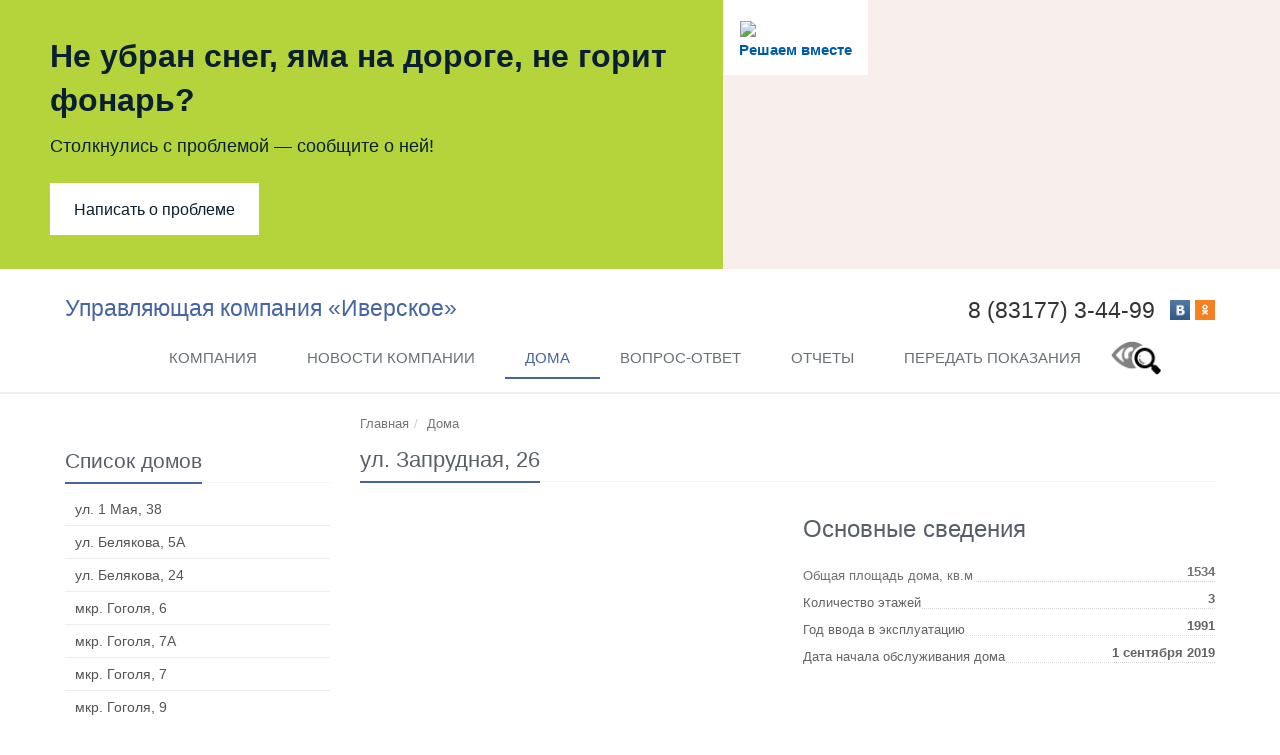

--- FILE ---
content_type: text/html; charset=utf-8
request_url: https://xn--b1agajmymi.xn--p1ai/doma/id_92.html
body_size: 11285
content:

<!DOCTYPE html>
<!--[if IE 8]> <html lang="en" class="ie8"> <![endif]-->
<!--[if IE 9]> <html lang="en" class="ie9"> <![endif]-->
<!--[if !IE]><!--> <html lang="en"> <!--<![endif]-->
<html lang="en">
  <head>
    <title>Иверское / Дома / ул. Запрудная, 26</title>
    <!-- Meta -->
    <meta charset="utf-8">
    <meta name="description" content="">
    <meta name="author" content="">
    <!-- Favicon -->
    <link rel="shortcut icon" href="/favicon.ico">
    <!-- CSS Global Compulsory -->
    <link rel="stylesheet" href="/template/varnava/vendor/unify/assets/plugins/bootstrap/css/bootstrap.min.css">
    <link rel="stylesheet" href="/template/varnava/vendor/unify/assets/css/style.css">
    <!-- CSS Implementing Plugins -->
    <link rel="stylesheet" href="/forms/frontend/css/petun-forms.css">
    <link rel="stylesheet" href="/template/varnava/vendor/unify/assets/plugins/line-icons/line-icons.css">
    <link rel="stylesheet" href="/template/varnava/vendor/unify/assets/plugins/font-awesome/css/font-awesome.min.css">
    <link rel="stylesheet" href="/template/varnava/vendor/unify/assets/plugins/flexslider/flexslider.css">
    <link rel="stylesheet" href="/template/varnava/vendor/unify/assets/plugins/owl-carousel/owl-carousel/owl.carousel.css">
    <link rel="stylesheet" href="/template/varnava/vendor/unify/assets/plugins/layer-slider/layerslider/css/layerslider.css">
    <!-- fotorama.css & fotorama.js. -->
    <link  href="https://cdnjs.cloudflare.com/ajax/libs/fotorama/4.6.4/fotorama.css" rel="stylesheet"> <!-- 3 KB -->

<script src="https://www.google.com/recaptcha/api.js" async defer></script>
    <!-- CSS Theme -->
    <link rel="stylesheet" href="/template/varnava/vendor/unify/assets/css/theme-colors/dark-blue.css">
    <!-- CSS Customization -->
    <link rel="stylesheet" href="/template/varnava/css/main.min.css?v=11">
    <link rel="stylesheet" href="/template/varnava/css/blindmodule.css?v6">
    <script type="text/javascript" src="/template/varnava/vendor/unify/assets/plugins/jquery/jquery.min.js"></script>
  </head>
  <body>
    <div class="wrapper">

<!-- Начало баннера Госуслуги -->
<script src='https://pos.gosuslugi.ru/bin/script.min.js'></script>
<style>
#js-show-iframe-wrapper{position:relative;display:flex;align-items:center;justify-content:center;width:100%;min-width:293px;max-width:100%;background:linear-gradient(138.4deg,#38bafe 26.49%,#2d73bc 79.45%);color:#fff;cursor:pointer}#js-show-iframe-wrapper .pos-banner-fluid *{box-sizing:border-box}#js-show-iframe-wrapper .pos-banner-fluid .pos-banner-btn_2{display:block;width:240px;min-height:56px;font-size:18px;line-height:24px;cursor:pointer;background:#0d4cd3;color:#fff;border:none;border-radius:8px;outline:0}#js-show-iframe-wrapper .pos-banner-fluid .pos-banner-btn_2:hover{background:#1d5deb}#js-show-iframe-wrapper .pos-banner-fluid .pos-banner-btn_2:focus{background:#2a63ad}#js-show-iframe-wrapper .pos-banner-fluid .pos-banner-btn_2:active{background:#2a63ad}@-webkit-keyframes fadeInFromNone{0%{display:none;opacity:0}1%{display:block;opacity:0}100%{display:block;opacity:1}}@keyframes fadeInFromNone{0%{display:none;opacity:0}1%{display:block;opacity:0}100%{display:block;opacity:1}}@font-face{font-family:LatoWebLight;src:url(https://pos.gosuslugi.ru/bin/fonts/Lato/fonts/Lato-Light.woff2) format("woff2"),url(https://pos.gosuslugi.ru/bin/fonts/Lato/fonts/Lato-Light.woff) format("woff"),url(https://pos.gosuslugi.ru/bin/fonts/Lato/fonts/Lato-Light.ttf) format("truetype");font-style:normal;font-weight:400}@font-face{font-family:LatoWeb;src:url(https://pos.gosuslugi.ru/bin/fonts/Lato/fonts/Lato-Regular.woff2) format("woff2"),url(https://pos.gosuslugi.ru/bin/fonts/Lato/fonts/Lato-Regular.woff) format("woff"),url(https://pos.gosuslugi.ru/bin/fonts/Lato/fonts/Lato-Regular.ttf) format("truetype");font-style:normal;font-weight:400}@font-face{font-family:LatoWebBold;src:url(https://pos.gosuslugi.ru/bin/fonts/Lato/fonts/Lato-Bold.woff2) format("woff2"),url(https://pos.gosuslugi.ru/bin/fonts/Lato/fonts/Lato-Bold.woff) format("woff"),url(https://pos.gosuslugi.ru/bin/fonts/Lato/fonts/Lato-Bold.ttf) format("truetype");font-style:normal;font-weight:400}@font-face{font-family:RobotoWebLight;src:url(https://pos.gosuslugi.ru/bin/fonts/Roboto/Roboto-Light.woff2) format("woff2"),url(https://pos.gosuslugi.ru/bin/fonts/Roboto/Roboto-Light.woff) format("woff"),url(https://pos.gosuslugi.ru/bin/fonts/Roboto/Roboto-Light.ttf) format("truetype");font-style:normal;font-weight:400}@font-face{font-family:RobotoWebRegular;src:url(https://pos.gosuslugi.ru/bin/fonts/Roboto/Roboto-Regular.woff2) format("woff2"),url(https://pos.gosuslugi.ru/bin/fonts/Roboto/Roboto-Regular.woff) format("woff"),url(https://pos.gosuslugi.ru/bin/fonts/Roboto/Roboto-Regular.ttf) format("truetype");font-style:normal;font-weight:400}@font-face{font-family:RobotoWebBold;src:url(https://pos.gosuslugi.ru/bin/fonts/Roboto/Roboto-Bold.woff2) format("woff2"),url(https://pos.gosuslugi.ru/bin/fonts/Roboto/Roboto-Bold.woff) format("woff"),url(https://pos.gosuslugi.ru/bin/fonts/Roboto/Roboto-Bold.ttf) format("truetype");font-style:normal;font-weight:400}@font-face{font-family:ScadaWebRegular;src:url(https://pos.gosuslugi.ru/bin/fonts/Scada/Scada-Regular.woff2) format("woff2"),url(https://pos.gosuslugi.ru/bin/fonts/Scada/Scada-Regular.woff) format("woff"),url(https://pos.gosuslugi.ru/bin/fonts/Scada/Scada-Regular.ttf) format("truetype");font-style:normal;font-weight:400}@font-face{font-family:ScadaWebBold;src:url(https://pos.gosuslugi.ru/bin/fonts/Scada/Scada-Bold.woff2) format("woff2"),url(https://pos.gosuslugi.ru/bin/fonts/Scada/Scada-Bold.woff) format("woff"),url(https://pos.gosuslugi.ru/bin/fonts/Scada/Scada-Bold.ttf) format("truetype");font-style:normal;font-weight:400}@font-face{font-family:Geometria;src:url(https://pos.gosuslugi.ru/bin/fonts/Geometria/Geometria.eot);src:url(https://pos.gosuslugi.ru/bin/fonts/Geometria/Geometria.eot?#iefix) format("embedded-opentype"),url(https://pos.gosuslugi.ru/bin/fonts/Geometria/Geometria.woff) format("woff"),url(https://pos.gosuslugi.ru/bin/fonts/Geometria/Geometria.ttf) format("truetype");font-weight:400;font-style:normal}@font-face{font-family:Geometria-ExtraBold;src:url(https://pos.gosuslugi.ru/bin/fonts/Geometria/Geometria-ExtraBold.eot);src:url(https://pos.gosuslugi.ru/bin/fonts/Geometria/Geometria-ExtraBold.eot?#iefix) format("embedded-opentype"),url(https://pos.gosuslugi.ru/bin/fonts/Geometria/Geometria-ExtraBold.woff) format("woff"),url(https://pos.gosuslugi.ru/bin/fonts/Geometria/Geometria-ExtraBold.ttf) format("truetype");font-weight:800;font-style:normal}
</style>
 
<style>
#js-show-iframe-wrapper{background:var(--pos-banner-fluid-36__background)}#js-show-iframe-wrapper .pos-banner-fluid .pos-banner-btn_2{width:100%;min-height:52px;background:#fff;color:#0b1f33;font-size:16px;font-family:LatoWeb,sans-serif;font-weight:400;padding:0;line-height:1.2}#js-show-iframe-wrapper .pos-banner-fluid .pos-banner-btn_2:active,#js-show-iframe-wrapper .pos-banner-fluid .pos-banner-btn_2:focus,#js-show-iframe-wrapper .pos-banner-fluid .pos-banner-btn_2:hover{background:#e4ecfd}#js-show-iframe-wrapper .bf-36{position:relative;display:grid;grid-template-columns:var(--pos-banner-fluid-36__grid-template-columns);grid-template-rows:var(--pos-banner-fluid-36__grid-template-rows);width:100%;max-width:var(--pos-banner-fluid-36__max-width);box-sizing:border-box;grid-auto-flow:row dense}#js-show-iframe-wrapper .bf-36__decor{background:var(--pos-banner-fluid-36__bg-url) var(--pos-banner-fluid-36__bg-url-position) no-repeat;background-size:cover;background-color:#f8efec;position:relative}#js-show-iframe-wrapper .bf-36__content{display:flex;flex-direction:column;padding:var(--pos-banner-fluid-36__content-padding);grid-row:var(--pos-banner-fluid-36__content-grid-row);justify-content:center}#js-show-iframe-wrapper .bf-36__description{display:flex;flex-direction:column;margin:var(--pos-banner-fluid-36__description-margin)}#js-show-iframe-wrapper .bf-36__text{margin:var(--pos-banner-fluid-36__text-margin);font-size:var(--pos-banner-fluid-36__text-font-size);line-height:1.4;font-family:LatoWeb,sans-serif;font-weight:700;color:#0b1f33}#js-show-iframe-wrapper .bf-36__text_small{font-size:var(--pos-banner-fluid-36__text-small-font-size);font-weight:400;margin:0}#js-show-iframe-wrapper .bf-36__bottom-wrap{display:flex;flex-direction:row;align-items:center}#js-show-iframe-wrapper .bf-36__logo-wrap{position:absolute;top:var(--pos-banner-fluid-36__logo-wrap-top);left:0;padding:var(--pos-banner-fluid-36__logo-wrap-padding);background:#fff;border-radius:0 0 8px 0}#js-show-iframe-wrapper .bf-36__logo{width:var(--pos-banner-fluid-36__logo-width);margin-left:1px}#js-show-iframe-wrapper .bf-36__slogan{font-family:LatoWeb,sans-serif;font-weight:700;font-size:var(--pos-banner-fluid-36__slogan-font-size);line-height:1.2;color:#005ca9}#js-show-iframe-wrapper .bf-36__btn-wrap{width:100%;max-width:var(--pos-banner-fluid-36__button-wrap-max-width)}
</style >
<div id='js-show-iframe-wrapper'>
  <div class='pos-banner-fluid bf-36'>
 
    <div class='bf-36__decor'>
      <div class='bf-36__logo-wrap'>
        <img
          class='bf-36__logo'
          src='https://pos.gosuslugi.ru/bin/banner-fluid/gosuslugi-logo-blue.svg'
          alt='Госуслуги'
        />
        <div class='bf-36__slogan'>Решаем вместе</div >
      </div >
    </div >
    <div class='bf-36__content'>
      <div class='bf-36__description'>
          <span class='bf-36__text'>
            Не убран снег, яма на дороге, не горит фонарь?
          </span >
        <span class='bf-36__text bf-36__text_small'>
            Столкнулись с проблемой&nbsp;— сообщите о ней!
          </span >
      </div >
 
      <div class='bf-36__bottom-wrap'>
        <div class='bf-36__btn-wrap'>
          <!-- pos-banner-btn_2 не удалять; другие классы не добавлять -->
          <button
            class='pos-banner-btn_2'
            type='button'
          >Написать о проблеме
          </button >
        </div >
      </div>
    </div >
 
  </div >
</div >
<script>
 
(function(){
  "use strict";function ownKeys(e,t){var n=Object.keys(e);if(Object.getOwnPropertySymbols){var o=Object.getOwnPropertySymbols(e);if(t)o=o.filter(function(t){return Object.getOwnPropertyDescriptor(e,t).enumerable});n.push.apply(n,o)}return n}function _objectSpread(e){for(var t=1;t<arguments.length;t++){var n=null!=arguments[t]?arguments[t]:{};if(t%2)ownKeys(Object(n),true).forEach(function(t){_defineProperty(e,t,n[t])});else if(Object.getOwnPropertyDescriptors)Object.defineProperties(e,Object.getOwnPropertyDescriptors(n));else ownKeys(Object(n)).forEach(function(t){Object.defineProperty(e,t,Object.getOwnPropertyDescriptor(n,t))})}return e}function _defineProperty(e,t,n){if(t in e)Object.defineProperty(e,t,{value:n,enumerable:true,configurable:true,writable:true});else e[t]=n;return e}var POS_PREFIX_36="--pos-banner-fluid-36__",posOptionsInitialBanner36={background:"#b5d43c","grid-template-columns":"100%","grid-template-rows":"264px auto","max-width":"100%","text-font-size":"20px","text-small-font-size":"14px","text-margin":"0 0 12px 0","description-margin":"0 0 24px 0","button-wrap-max-width":"100%","bg-url":"url('https://pos.gosuslugi.ru/bin/banner-fluid/35/banner-fluid-bg-35.svg')","bg-url-position":"right bottom","content-padding":"26px 24px 20px","content-grid-row":"0","logo-wrap-padding":"16px 12px 12px","logo-width":"65px","logo-wrap-top":"0","slogan-font-size":"12px"},setStyles=function(e,t){var n=arguments.length>2&&void 0!==arguments[2]?arguments[2]:POS_PREFIX_36;Object.keys(e).forEach(function(o){t.style.setProperty(n+o,e[o])})},removeStyles=function(e,t){var n=arguments.length>2&&void 0!==arguments[2]?arguments[2]:POS_PREFIX_36;Object.keys(e).forEach(function(e){t.style.removeProperty(n+e)})};function changePosBannerOnResize(){var e=document.documentElement,t=_objectSpread({},posOptionsInitialBanner36),n=document.getElementById("js-show-iframe-wrapper"),o=n?n.offsetWidth:document.body.offsetWidth;if(o>340)t["button-wrap-max-width"]="209px";if(o>360)t["bg-url"]="url('https://pos.gosuslugi.ru/bin/banner-fluid/35/banner-fluid-bg-35-2.svg')",t["bg-url-position"]="calc(100% + 135px) bottom";if(o>482)t["text-font-size"]="23px",t["text-small-font-size"]="18px",t["bg-url-position"]="center bottom";if(o>568)t["bg-url"]="url('https://pos.gosuslugi.ru/bin/banner-fluid/35/banner-fluid-bg-35.svg')",t["bg-url-position"]="calc(100% + 35px) bottom",t["text-font-size"]="24px",t["text-small-font-size"]="14px",t["grid-template-columns"]="1fr 292px",t["grid-template-rows"]="100%",t["content-grid-row"]="1",t["content-padding"]="48px 24px";if(o>783)t["grid-template-columns"]="1fr 390px",t["bg-url"]="url('https://pos.gosuslugi.ru/bin/banner-fluid/35/banner-fluid-bg-35-2.svg')",t["bg-url-position"]="calc(100% + 144px) bottom",t["text-small-font-size"]="18px",t["content-padding"]="30px 24px";if(o>820)t["grid-template-columns"]="1fr 420px";if(o>918)t["bg-url-position"]="calc(100% + 100px) bottom";if(o>1098)t["bg-url-position"]="center bottom",t["grid-template-columns"]="1fr 557px",t["text-font-size"]="32px",t["content-padding"]="34px 50px",t["logo-width"]="78px",t["slogan-font-size"]="15px",t["logo-wrap-padding"]="20px 16px 16px";if(o>1422)t["max-width"]="1422px",t["grid-template-columns"]="1fr 720px",t.background="linear-gradient(90deg, #b5d43c 50%, #E0ECFE 50%)";setStyles(t,e)}changePosBannerOnResize(),window.addEventListener("resize",changePosBannerOnResize),window.onunload=function(){var e=document.documentElement,t=_objectSpread({},posOptionsInitialBanner36);window.removeEventListener("resize",changePosBannerOnResize),removeStyles(t,e)};
})()
</script>
 <script>Widget("https://pos.gosuslugi.ru/form", 340597)</script><br>
      
<!-- Конец баннера Госуслуги -->
      
      
      <div class="header">
       <div class="container">
        <div class="row">
            <div class="col-xs-12">
            <a href="/" class="logo telephone" style="top: -2px;">Управляющая компания «Иверское»</a>
              <div class="social-links"><a href="https://vk.com/iverskoe" target="_blank"><img src="/template/varnava/img/icon-vk.png"></a><a href="https://ok.ru/iverskoe" target="_blank"><img src="/template/varnava/img/icon-odn.png"></a></div>
              <div class="telephone">8 (83177) 3-44-99</div>
            </div>
          </div>

          <div class="row">
            <div class="col-xs-12">
              <div role="navigation" class="navbar navbar-default mega-menu"><ul class="nav navbar-nav"><li class=''><a href='/company/o-kompanii/'>Компания</a></li><li class=''><a href='/news/'>Новости компании</a></li><li class='active'><a href='/doma/'>Дома</a></li><li class=''><a href='/vopros-otvet/'>Вопрос-ответ</a></li><li class=''><a href='/docs/'>Отчеты</a></li><li class=''><a href='/news/news_100.html'>Передать показания</a></li><li><a class='icon-accessability js-blind-module' href='#'></a></li></ul></div>                          </div>            
          </div>
        </div>
      </div>
      
<div class="container content">
        <div class="row">
                  <div class="col-xs-3">
            <!-- all sidebar logic here -->
            
<div class="margin-bottom-50"><div class='house-list -sidebar'>
<div class="headline headline-md">
                <h2>Список домов</h2>
              </div>
<ul class='list-unstyled'>
<li >
<a href="/doma/id_65.html">ул. 1 Мая, 38</a>
</li>

<li >
<a href="/doma/id_1.html">ул. Белякова, 5А</a>
</li>

<li >
<a href="/doma/id_2.html">ул. Белякова, 24</a>
</li>

<li >
<a href="/doma/id_71.html">мкр. Гоголя, 6</a>
</li>

<li >
<a href="/doma/id_4.html">мкр. Гоголя, 7А</a>
</li>

<li >
<a href="/doma/id_3.html">мкр. Гоголя, 7</a>
</li>

<li >
<a href="/doma/id_89.html">мкр. Гоголя, 9</a>
</li>

<li >
<a href="/doma/id_6.html">мкр. Гоголя, 10</a>
</li>

<li >
<a href="/doma/id_7.html">мкр. Гоголя, 12</a>
</li>

<li >
<a href="/doma/id_8.html">мкр. Гоголя, 13</a>
</li>

<li >
<a href="/doma/id_9.html">мкр. Гоголя, 14</a>
</li>

<li >
<a href="/doma/id_55.html">мкр. Гоголя, 14А</a>
</li>

<li >
<a href="/doma/id_13.html">мкр. Гоголя, 15</a>
</li>

<li >
<a href="/doma/id_14.html">мкр. Гоголя, 16</a>
</li>

<li >
<a href="/doma/id_15.html">мкр. Гоголя, 19</a>
</li>

<li >
<a href="/doma/id_16.html">мкр. Гоголя, 20</a>
</li>

<li >
<a href="/doma/id_17.html">мкр. Гоголя, 21</a>
</li>

<li >
<a href="/doma/id_18.html">мкр. Гоголя, 23</a>
</li>

<li >
<a href="/doma/id_53.html">мкр. Гоголя, 24</a>
</li>

<li >
<a href="/doma/id_19.html">мкр. Гоголя, 26</a>
</li>

<li >
<a href="/doma/id_20.html">мкр. Гоголя, 28</a>
</li>

<li >
<a href="/doma/id_21.html">мкр. Гоголя, 29</a>
</li>

<li >
<a href="/doma/id_12.html">мкр. Гоголя, 30</a>
</li>

<li >
<a href="/doma/id_11.html">мкр. Гоголя, 31</a>
</li>

<li >
<a href="/doma/id_22.html">мкр. Гоголя, 35</a>
</li>

<li >
<a href="/doma/id_23.html">мкр. Гоголя, 35А</a>
</li>

<li >
<a href="/doma/id_24.html">мкр. Гоголя, 36</a>
</li>

<li >
<a href="/doma/id_25.html">мкр. Гоголя, 42</a>
</li>

<li >
<a href="/doma/id_72.html">мкр. Гоголя, 43</a>
</li>

<li >
<a href="/doma/id_73.html">мкр. Гоголя, 46</a>
</li>

<li >
<a href="/doma/id_26.html">мкр. Гоголя, 47</a>
</li>

<li >
<a href="/doma/id_27.html">мкр. Гоголя, 48</a>
</li>

<li >
<a href="/doma/id_28.html">мкр. Гоголя, 49</a>
</li>

<li >
<a href="/doma/id_29.html">мкр. Гоголя, 50</a>
</li>

<li >
<a href="/doma/id_30.html">мкр. Гоголя, 51</a>
</li>

<li >
<a href="/doma/id_31.html">мкр. Гоголя, 52</a>
</li>

<li >
<a href="/doma/id_32.html">мкр. Гоголя, 54</a>
</li>

<li >
<a href="/doma/id_33.html">мкр. Гоголя, 55</a>
</li>

<li >
<a href="/doma/id_70.html">мкр. Дружба, 5</a>
</li>

<li >
<a href="/doma/id_79.html">мкр. Дружба, 6</a>
</li>

<li >
<a href="/doma/id_81.html">мкр. Дружба, 9</a>
</li>

<li >
<a href="/doma/id_83.html">мкр. Дружба, 11</a>
</li>

<li >
<a href="/doma/id_84.html">мкр. Дружба, 14</a>
</li>

<li >
<a href="/doma/id_86.html">мкр. Дружба, 34</a>
</li>

<li >
<a href="/doma/id_88.html">мкр. Дружба, 42А</a>
</li>

<li >
<a href="/doma/id_34.html">мкр. Жуковского, 1</a>
</li>

<li >
<a href="/doma/id_63.html">мкр. Жуковского, 3</a>
</li>

<li >
<a href="/doma/id_68.html">мкр. Жуковского, 5</a>
</li>

<li >
<a href="/doma/id_35.html">мкр. Жуковского, 7</a>
</li>

<li >
<a href="/doma/id_36.html">мкр. Жуковского, 8</a>
</li>

<li >
<a href="/doma/id_37.html">мкр. Жуковского, 9</a>
</li>

<li >
<a href="/doma/id_69.html">мкр. Жуковского, 11</a>
</li>

<li >
<a href="/doma/id_38.html">мкр. Жуковского, 13</a>
</li>

<li >
<a href="/doma/id_39.html">мкр. Жуковского, 14</a>
</li>

<li >
<a href="/doma/id_40.html">мкр. Жуковского, 15</a>
</li>

<li class="active">
<a href="/doma/id_92.html">ул. Запрудная, 26</a>
</li>

<li >
<a href="/doma/id_41.html">кв-л инженера Шухова, 12</a>
</li>

<li >
<a href="/doma/id_49.html">кв-л инженера Шухова, 13</a>
</li>

<li >
<a href="/doma/id_91.html">ул. Красная площадь, 16</a>
</li>

<li >
<a href="/doma/id_76.html">ул. Лесозаводская, 17</a>
</li>

<li >
<a href="/doma/id_75.html">ул. Лизы Чайкиной, 16</a>
</li>

<li >
<a href="/doma/id_67.html">ул. Островского, 54</a>
</li>

<li >
<a href="/doma/id_66.html">ул. Островского, 56</a>
</li>

<li >
<a href="/doma/id_74.html">ул. Островского, 58</a>
</li>

<li >
<a href="/doma/id_42.html">ул. Островского, 60</a>
</li>

<li >
<a href="/doma/id_43.html">ул. Островского, 71</a>
</li>

<li >
<a href="/doma/id_44.html">ул. Островского, 73</a>
</li>

<li >
<a href="/doma/id_50.html">ул. Попова, 15</a>
</li>

<li >
<a href="/doma/id_51.html">ул. старшего матроса Астахова, 1А</a>
</li>

<li >
<a href="/doma/id_45.html">мкр. Центральный, 8</a>
</li>

<li >
<a href="/doma/id_54.html">ул. Чичерина, 56</a>
</li>

<li >
<a href="/doma/id_46.html">мкр. Юбилейный, 4</a>
</li>

<li >
<a href="/doma/id_47.html">мкр. Юбилейный, 7</a>
</li>

<li >
<a href="/doma/id_48.html">мкр. Юбилейный, 8</a>
</li>

<li >
<a href="/doma/id_52.html">мкр. Юбилейный, 51</a>
</li>

<li >
<a href="/doma/id_90.html">мкр. Южный, 15</a>
</li>
</ul>
</div></div>          </div>
                    <div class="col-xs-9">
          <div class="breads"><ul class="breadcrumb"><li><a href="/">Главная</a><li><a href='/doma/'>Дома</a></li><li class='active'><a href='/doma/id_92.html'>ул. Запрудная, 26</a></li></ul></div>            <div class="headline">
              <h2>ул. Запрудная, 26</h2>
            </div>
            
            
            <div class="house-info">
    <div class="row">
        <div class="col-xs-6">
            <div id="map" data-coords="55.324320, 42.218375" class="ya-map -small"></div>
        </div>
        <div class="col-xs-6">
            <h2>Основные сведения</h2>
            <table class="col_list">
                <tbody>
                <tr class="left">
                    <td><span>Общая площадь дома, кв.м</span></td>
                    <td><span class="black_text">1534</span></td>
                </tr>
                <tr class="left">
                    <td><span>Количество этажей</span></td>
                    <td><span class="black_text">3</span></td>
                </tr>
                <tr class="left">
                    <td><span>Год ввода в эксплуатацию</span></td>
                    <td><span class="black_text">1991</span></td>
                </tr>
                <tr class="left">
                    <td><span>Дата начала обслуживания дома</span></td>
                    <td><span class="black_text"> 1 сентября 2019</span></td>
                </tr>
                </tbody>
            </table>
        </div>
    </div>
</div>

<div class="tab-v1">
    <ul class="nav nav-tabs">
        <li class="active"><a href="#home" data-toggle="tab">Новости дома</a></li>
        <li class=""><a href="#feedback" data-toggle="tab">Обращения</a></li>
        <li class=""><a href="#messages" data-toggle="tab">Отчеты</a></li>
    </ul>
    <div class="tab-content">
        <div class="tab-pane fade active in" id="home">
            <p><i>Новостей нет</i></p>
<div class='news'>
<div class='news-item margin-bottom-25'></div>
</div>


        </div>
        <div class="tab-pane fade" id="feedback">
            
<p class="ta-right"><a href="#" data-toggle="modal" data-target="#feedbackForm" class="btn btn-success btn-lg">Задать вопрос</a></p>
<hr />

<div class="testimonials testimonials-v1">
<div class="item">
                <p>Здравствуйте! По нашему адресу в 3 подъезде полностью сломан люк для выхода на крышу. Были не однократные обращения по поводу этого люка от Вас 0 реакции. Когда вы  сделаете нам нормальный люк??? Он угрожает жизни всех жильцов 3 этажа в том числе и детям. Мы за что платим такие сумасшедшие деньги!</p>
                <div class="testimonial-info"><img src="/template/varnava/img/user.jpg" alt="" class="rounded-x"/><span class="testimonial-author"><a href="/vopros-otvet/faq_612.html">Татьяна</a> <em>31 Октября 2020, <a href='/doma/id_92.html'>ул. Запрудная, 26</a></em></span></div>
                                <div class="testimotal-answer">
                  <div class="testimotal-answer-text"><p>Здравствуйте, Татьяна!</p>
<p>Заявка принята и передана в работу. К сожалению, в работе находится не только Ваша заявка, поэтому выполнение данной работы запланировано на середину ноября.</p></div>
                  <div class="testimonial-info"><img src="/template/varnava/img/user.jpg" alt="" class="rounded-x"/>
                  <span class="testimonial-author"><!--a href="/company/direktor/"-->Иверское<!--/a--> <em>Управляющая компания</em></span></div>             
                </div>
                              </div>
</div>
        </div>
        <div class="tab-pane fade" id="messages">
            <div class="margin-bottom-30">
            <h3>Отчеты по дому</h3>
                <ul>
                        <li><a href="/netcat_files/multifile/2598/92/Dogovor_upravleniya_Zaprudnaya_26.pdf" target="_blank"><i class="fa fa-file"></i> Договор — Dogovor_upravleniya_Zaprudnaya_26.pdf</a> (6 Mб)</li>
                    
                        <li><a href="/netcat_files/multifile/2598/92/Zaprudnaya_26.pdf" target="_blank"><i class="fa fa-file"></i> Отчет за 2019г. — Zaprudnaya_26.pdf</a> (91 Kб)</li>
                    
                        <li><a href="/netcat_files/multifile/2598/92/Zaprudnaya_26_0.pdf" target="_blank"><i class="fa fa-file"></i> Отчет за 2020г. — Zaprudnaya_26_0.pdf</a> (71 Kб)</li>
                    
                        <li><a href="/netcat_files/multifile/2598/92/Zaprudnaya_26_1.pdf" target="_blank"><i class="fa fa-file"></i> Отчет за 2021г. — Zaprudnaya_26_1.pdf</a> (110 Kб)</li>
                    
                        <li><a href="/netcat_files/multifile/2598/92/Zaprudnaya_26_2.pdf" target="_blank"><i class="fa fa-file"></i> Отчет за 2022г. — Zaprudnaya_26_2.pdf</a> (155 Kб)</li>
                    
                        <li><a href="/netcat_files/multifile/2598/92/Zaprudnaya_26_3.pdf" target="_blank"><i class="fa fa-file"></i> Отчет за 2023г. — Zaprudnaya_26_3.pdf</a> (125 Kб)</li>
                    
                        <li><a href="/netcat_files/multifile/2598/92/Zaprudnaya_26_4.pdf" target="_blank"><i class="fa fa-file"></i> Отчет за 2024г. — Zaprudnaya_26_4.pdf</a> (138 Kб)</li>
                    </ul>            </div>
            <h3>Общие отчеты</h3>
<ul class="margin-bottom-30"><li><a href="/netcat_files/34/42/Plan_podgotovki_k_otopitel_nomu_periodu_2025_2026g.g..pdf" target="_blank"><i class="fa fa-file"></i> План подготовки к отопительному периоду 2025-2026г.г. — Plan_podgotovki_k_otopitel_nomu_periodu_2025_2026g.g..pdf</a> (659 Kб)</li>
<li><a href="/netcat_files/34/42/Informatsiya_o_pereraschete_razmera_KR_SOI_za_2023g..pdf" target="_blank"><i class="fa fa-file"></i> Информация о перерасчете размера КР СОИ за 2023г. — Informatsiya_o_pereraschete_razmera_KR_SOI_za_2023g..pdf</a> (172 Kб)</li>
<li><a href="/netcat_files/34/42/Otchet_o_ezhegodnoy_korrektirovke_razmera_platy_za_otoplenie_2023g..pdf" target="_blank"><i class="fa fa-file"></i> Отчет о ежегодной корректировке размера платы по услуге &quot;Отопление&quot; за 2023 год — Otchet_o_ezhegodnoy_korrektirovke_razmera_platy_za_otoplenie_2023g..pdf</a> (547 Kб)</li>
<li><a href="/netcat_files/34/42/Preyskurant_na_dopolnitel_nye_platnye_uslugi.pdf" target="_blank"><i class="fa fa-file"></i> Прейскурант на дополнительные платные услуги — Preyskurant_na_dopolnitel_nye_platnye_uslugi.pdf</a> (97 Kб)</li>
<li><a href="/netcat_files/34/42/_BLANK_zayavleniya_na_l_gotu.doc" target="_blank"><i class="fa fa-file-word-o"></i> Бланк заявления на льготу по ЭЭ — _BLANK_zayavleniya_na_l_gotu.doc</a> (35 Kб)</li>
<li><a href="/netcat_files/34/42/_BLANK_zayavleniya.doc" target="_blank"><i class="fa fa-file-word-o"></i> Бланк заявления — _BLANK_zayavleniya.doc</a> (167 Kб)</li>
<li><a href="/netcat_files/34/42/Rost_tarifov_na_ZhKU_2019_god.xls" target="_blank"><i class="fa fa-file-excel-o"></i> Темп роста тарифов на коммунальные услуги на 2019 год — Rost_tarifov_na_ZhKU_2019_god.xls</a> (41 Kб)</li>
<li><a href="/netcat_files/34/42/Reshenie_21_1_2019_rozn.tseny_na_prirod._gaz_dlya_naseleniya.docx" target="_blank"><i class="fa fa-file-word-o"></i> Решение региональной службы по тарифам об установлении цен на природный газ — Reshenie_21_1_2019_rozn.tseny_na_prirod._gaz_dlya_naseleniya.docx</a> (206 Kб)</li>
<li><a href="/netcat_files/34/42/Reshenie_13_20_2019_VS_OOO_VODOKANAL_g.Vyxa_2019_izm.nalogoobl_.docx" target="_blank"><i class="fa fa-file-word-o"></i> Решение региональной службы по тарифам об установлении цен на холодную воду — Reshenie_13_20_2019_VS_OOO_VODOKANAL_g.Vyxa_2019_izm.nalogoobl_.docx</a> (379 Kб)</li>
<li><a href="/netcat_files/34/42/Pravlenie_53_83_2018_VO_VS_MUP_STOKI_peren_2019_2023.docx" target="_blank"><i class="fa fa-file-word-o"></i> Решение региональной службы по тарифам об установлении цен на водоотведение — Pravlenie_53_83_2018_VO_VS_MUP_STOKI_peren_2019_2023.docx</a> (422 Kб)</li>
<li><a href="/netcat_files/34/42/Pravlenie_53_115_2018_GVS_MUP_Vyxateploenergo_2019_2023.docx" target="_blank"><i class="fa fa-file-word-o"></i> Решение региональной службы по тарифам об установлении цен на горячую воду — Pravlenie_53_115_2018_GVS_MUP_Vyxateploenergo_2019_2023.docx</a> (392 Kб)</li>
<li><a href="/netcat_files/34/42/Pravlenie_53_45_2018_TE_Vyxateploenergo_2019_2023.docx" target="_blank"><i class="fa fa-file-word-o"></i> Решение региональной службы по тарифам об установлении цен на тепловую энергию — Pravlenie_53_45_2018_TE_Vyxateploenergo_2019_2023.docx</a> (212 Kб)</li>
<li><a href="/netcat_files/34/42/Pravlenie_53_1_2018_ustanovlenie_tarifov_EE_dlya_naseleniya_2019_k_pravleniyu_18.12.2018.docx" target="_blank"><i class="fa fa-file-word-o"></i> Решение региональной службы по тарифам об установлении цен на эл.энергию — Pravlenie_53_1_2018_ustanovlenie_tarifov_EE_dlya_naseleniya_2019_k_pravleniyu_18.12.2018.docx</a> (398 Kб)</li>
<li><a href="/netcat_files/34/42/Kal_kulyatsiya_Soderzh.zhil._s_01.07.2019_MKD_.xlsx" target="_blank"><i class="fa fa-file-excel-o"></i> Калькуляция себестоимости работ по содержанию жилья и ткущему ремонту жилого помещения с 01.07.2019г. — Kal_kulyatsiya_Soderzh.zhil._s_01.07.2019_MKD_.xlsx</a> (28 Kб)</li>
<li><a href="/netcat_files/34/42/2510_26.06.2019_Obschezhit._o_plate_za_zhil.pom._.pdf" target="_blank"><i class="fa fa-file"></i> Постановление Администрации г.о.г.Выкса №2510 от 26.06.2019г. О плате за жилое помещение (общежития) — 2510_26.06.2019_Obschezhit._o_plate_za_zhil.pom._.pdf</a> (211 Kб)</li>
<li><a href="/netcat_files/34/42/2511_26.06.2019_MKD_o_plate_za_zhil.pom._.pdf" target="_blank"><i class="fa fa-file"></i> Постановление Администрации г.о.г.Выкса №2511 от 26.06.2019г. О плате за жилое помещение — 2511_26.06.2019_MKD_o_plate_za_zhil.pom._.pdf</a> (303 Kб)</li>
<li><a href="/netcat_files/34/42/1842_01.06.2018_Plata_za_zhiloe_pomeschenie.pdf" target="_blank"><i class="fa fa-file"></i> Постановление Администрации г.о.г.Выкса №1842 от 01.06.2018г. О плате за жилое помещение — 1842_01.06.2018_Plata_za_zhiloe_pomeschenie.pdf</a> (347 Kб)</li>
<li><a href="/netcat_files/34/42/2205_28.06.2018_Plata_za_zhiloe_Obschezhitiya_.pdf" target="_blank"><i class="fa fa-file"></i> Постановление Администрации г.о.г.Выкса №2205 от 28.06.2018г. О плате за жилое помещение — 2205_28.06.2018_Plata_za_zhiloe_Obschezhitiya_.pdf</a> (196 Kб)</li>
<li><a href="/netcat_files/34/42/Ukaz_ob_ustanovlenii_pred_urovnya_tseny_TKO_178.pdf" target="_blank"><i class="fa fa-file"></i> Указ Губернатора №178 от 26.12.2018г. Об установлении предельного уровня цены за ТКО на 2019г. — Ukaz_ob_ustanovlenii_pred_urovnya_tseny_TKO_178.pdf</a> (79 Kб)</li>
<li><a href="/netcat_files/34/42/PREYSKURANT_na_ZhKU_s_01.01.2019_po_30.06.2019.doc" target="_blank"><i class="fa fa-file-word-o"></i> ПРЕЙСКУРАНТ цен на жилищно-коммунальные услуги для населения   г.о.г.Выкса  с 01.01.2019 г. по 30.06.2019 — PREYSKURANT_na_ZhKU_s_01.01.2019_po_30.06.2019.doc</a> (230 Kб)</li>
<li><a href="/netcat_files/34/42/Kal_kulyatsiya_Soderzh.zhil._s_01.01.2019_MKD_.xlsx" target="_blank"><i class="fa fa-file-excel-o"></i> Калькуляция себестоимости работ по содержанию жилья и ткущему ремонту жилого помещения с 01.01.2019г. — Kal_kulyatsiya_Soderzh.zhil._s_01.01.2019_MKD_.xlsx</a> (31 Kб)</li>
<li><a href="/netcat_files/34/42/Postanovlenie_4362_ot_28.12.2018g._0.pdf" target="_blank"><i class="fa fa-file"></i> Постановление Администрации г.о.г.Выкса №4362 от 28.12.2018г. О внесении изменений в Постановление №2205 от 28.06.2018г. — Postanovlenie_4362_ot_28.12.2018g._0.pdf</a> (3 Mб)</li>
<li><a href="/netcat_files/34/42/Postanovlenie_4362_ot_28.12.2018g..pdf" target="_blank"><i class="fa fa-file"></i> Постановление Администрации г.о.г.Выкса №4363 от 28.12.2018г. О внесении изменений в Постановление №1842 от 01.06.2018г. — Postanovlenie_4362_ot_28.12.2018g..pdf</a> (3 Mб)</li>
<li><a href="/netcat_files/34/42/Kal_kulyatsiya_soderzhaniya_zhil_ya___2016.xlsx" target="_blank"><i class="fa fa-file-excel-o"></i> Калькуляция содержания жилья 2016 — Kal_kulyatsiya_soderzhaniya_zhil_ya___2016.xlsx</a> (23 Kб)</li>
<li><a href="/netcat_files/34/42/Postanovlenie_Administratsii_1644_17.05.2016.doc" target="_blank"><i class="fa fa-file-word-o"></i> Постановление  администрации № 1644 от 17.05.2016 — Postanovlenie_Administratsii_1644_17.05.2016.doc</a> (124 Kб)</li>
<li><a href="/netcat_files/34/42/Postanovlenie_Administratsii_1643_17.05.2016.doc" target="_blank"><i class="fa fa-file-word-o"></i> Постановление Администрациии № 1643 от 17.05.2016 — Postanovlenie_Administratsii_1643_17.05.2016.doc</a> (104 Kб)</li>
<li><a href="/netcat_files/34/42/Vyxaenergo_2016.docx" target="_blank"><i class="fa fa-file-word-o"></i> Тарифы  МУП Выксаэнерго 2016 г. — Vyxaenergo_2016.docx</a> (205 Kб)</li>
<li><a href="/netcat_files/34/42/MUP_Stoki_2016_.docx" target="_blank"><i class="fa fa-file-word-o"></i> Тарифы МУП Стоки 2016 г. — MUP_Stoki_2016_.docx</a> (253 Kб)</li>
</ul>

        </div>
    </div>
</div></div>
        </div>
      </div>
      <div class="footer-v1">
        <!-- /footer
        <div class="footer">
          <div class="container">
            <div class="row">
             
              <div class="col-xs-3 md-margin-bottom-40"><a href="/" class="logo -white"><img src="/template/varnava/img/logo-white.png" alt="" class="img-responsive"/></a>
                <p>Текст о компании. Можно еще что то подумать.</p>
<p>Текст о компании. Можно еще что то подумать.</p>              </div>
              
              <div class="col-xs-3 md-margin-bottom-40">
                <div class="posts">
                  <div class="headline">
                    <h2>Последние новости</h2>
                  </div>
                  <ul class="list-unstyled latest-list">
                    
                    
                <li><a href="/news/news_383.html">Новогоднее поздравление от управляющей компании «Иверское»</a><small>31 Декабря 2025</small></li>
<li><a href="/news/news_382.html">Уважаемые Жители!</a><small>16 Декабря 2025</small></li>
<li><a href="/news/news_381.html">Присоединяйтесь к чату дома в MAX</a><small>11 Декабря 2025</small></li>
  </ul>
</div>              </div>
             
              <div class="col-xs-3 md-margin-bottom-40">
                <div class="headline">
                  <h2>Карта сайта</h2>
                </div>
                <ul class="list-unstyled link-list"><li class=''><a href='/company/o-kompanii/'>Компания</a><i class="fa fa-angle-right"></i></li><li class=''><a href='/news/'>Новости компании</a><i class="fa fa-angle-right"></i></li><li class='active'><a href='/doma/'>Дома</a><i class="fa fa-angle-right"></i></li><li class=''><a href='/vopros-otvet/'>Вопрос-ответ</a><i class="fa fa-angle-right"></i></li><li class=''><a href='/docs/'>Отчеты</a><i class="fa fa-angle-right"></i></li><li class=''><a href='/news/news_100.html'>Передать показания</a><i class="fa fa-angle-right"></i></li></ul>              </div>
             
              <div class="col-xs-3 map-img md-margin-bottom-40">
                <div class="headline">
                  <h2>Свяжитесь с нами</h2>
                </div>
                <address class="md-margin-bottom-40">
                мкр. Гоголя, 46 <br />
                Телефон: 8 (83177) 3-44-99<br/>
                Email: <a href="mailto:varnava-vyksa@mail.ru">varnava-vyksa@mail.ru</a>
                </address>
              </div>
             
            </div>
          </div>
        </div>
        -->
        <div class="copyright">
          <div class="container">
            <div class="row">
              <div class="col-xs-4">
                <p>2016 © Иверское<br />
                <a href="/privacy-policy/">Политика конфидециальности</a></p>
              </div>
              <div class="col-xs-4 ta-center">
                <!-- Yandex.Metrika informer -->
<a style="display: block;margin-top: 6px;" href="https://metrika.yandex.ru/stat/?id=35227160&amp;from=informer"
target="_blank" rel="nofollow"><img src="https://informer.yandex.ru/informer/35227160/3_1_FFFFFFFF_EFEFEFFF_0_pageviews"
style="width:88px; height:31px; border:0;" alt="Яндекс.Метрика" title="Яндекс.Метрика: данные за сегодня (просмотры, визиты и уникальные посетители)" onclick="try{Ya.Metrika.informer({i:this,id:35227160,lang:'ru'});return false}catch(e){}" /></a>
<!-- /Yandex.Metrika informer -->

<!-- Yandex.Metrika counter -->
<script type="text/javascript">
    (function (d, w, c) {
        (w[c] = w[c] || []).push(function() {
            try {
                w.yaCounter35227160 = new Ya.Metrika({
                    id:35227160,
                    clickmap:true,
                    trackLinks:true,
                    accurateTrackBounce:true,
                    webvisor:true
                });
            } catch(e) { }
        });

        var n = d.getElementsByTagName("script")[0],
            s = d.createElement("script"),
            f = function () { n.parentNode.insertBefore(s, n); };
        s.type = "text/javascript";
        s.async = true;
        s.src = "https://mc.yandex.ru/metrika/watch.js";

        if (w.opera == "[object Opera]") {
            d.addEventListener("DOMContentLoaded", f, false);
        } else { f(); }
    })(document, window, "yandex_metrika_callbacks");
</script>
<noscript><div><img src="https://mc.yandex.ru/watch/35227160" style="position:absolute; left:-9999px;" alt="" /></div></noscript>
<!-- /Yandex.Metrika counter -->
              </div>
              <div class="col-xs-4 ta-right">
                <p>Разработка сайта <a href="http://выкса-реклама.рф/">Выкса.РФ</a></p>
              </div>
            </div>
          </div>
        </div>
      </div>
    </div>

    <div class="modal fade" id="feedbackForm">
    <div class="modal-dialog">
    <div class="modal-content">
        <form class="petun-form" enctype="multipart/form-data" method="post">
    <div class="modal-header">
    <button type="button" class="close" data-dismiss="modal" aria-label="Close"><span aria-hidden="true">&times;</span></button>
    <h4 class="modal-title">Задать вопрос</h4>
    </div>
    <div class="modal-body"> 
    <div class='success-test'>
<h3>Спасибо за обращение</h3>
<p>Ваш вопрос успешно отправлен. Мы ответим на него как можно быстрее.</p>
</div>
    <input type="hidden" name="formId" value="feedbackForm" />
    <input type="hidden" name="action[mail][to]" value="varnava-vyksa@mail.ru" />
    <div class="form-group">
    <label for="nameId">Ваше имя <span>*</span></label>
    <input type="text" name="name" class="form-control" id="nameId" >
    </div>
    <div class="form-group">
    <label for="telId">Телефон <span>*</span></label>
    <input type="text" name="telephone" class="form-control" id="telId" >
    </div>
    <div class="form-group">
    <label for="emailId">E-mail</label>
    <input type="text" name="email" class="form-control" id="emailId" >
    </div>
    <div class="form-group">
    <label for="emailId">Дом</label>
    <select class="form-control" name="house" id="house">
<option value="" selected="selected">-- выберите дом --</option>
<option value="1">ул. Белякова, 5А</option>
<option value="2">ул. Белякова, 24</option>
<option value="4">мкр. Гоголя, 7А</option>
<option value="3">мкр. Гоголя, 7</option>
<option value="6">мкр. Гоголя, 10</option>
<option value="7">мкр. Гоголя, 12</option>
<option value="8">мкр. Гоголя, 13</option>
<option value="9">мкр. Гоголя, 14</option>
<option value="55">мкр. Гоголя, 14А</option>
<option value="11">мкр. Гоголя, 31</option>
<option value="12">мкр. Гоголя, 30</option>
<option value="13">мкр. Гоголя, 15</option>
<option value="14">мкр. Гоголя, 16</option>
<option value="15">мкр. Гоголя, 19</option>
<option value="16">мкр. Гоголя, 20</option>
<option value="17">мкр. Гоголя, 21</option>
<option value="18">мкр. Гоголя, 23</option>
<option value="19">мкр. Гоголя, 26</option>
<option value="20">мкр. Гоголя, 28</option>
<option value="54">ул. Чичерина, 56</option>
<option value="21">мкр. Гоголя, 29</option>
<option value="22">мкр. Гоголя, 35</option>
<option value="23">мкр. Гоголя, 35А</option>
<option value="24">мкр. Гоголя, 36</option>
<option value="25">мкр. Гоголя, 42</option>
<option value="26">мкр. Гоголя, 47</option>
<option value="27">мкр. Гоголя, 48</option>
<option value="28">мкр. Гоголя, 49</option>
<option value="29">мкр. Гоголя, 50</option>
<option value="30">мкр. Гоголя, 51</option>
<option value="31">мкр. Гоголя, 52</option>
<option value="32">мкр. Гоголя, 54</option>
<option value="33">мкр. Гоголя, 55</option>
<option value="34">мкр. Жуковского, 1</option>
<option value="35">мкр. Жуковского, 7</option>
<option value="36">мкр. Жуковского, 8</option>
<option value="37">мкр. Жуковского, 9</option>
<option value="38">мкр. Жуковского, 13</option>
<option value="39">мкр. Жуковского, 14</option>
<option value="40">мкр. Жуковского, 15</option>
<option value="41">кв-л инженера Шухова, 12</option>
<option value="42">ул. Островского, 60</option>
<option value="43">ул. Островского, 71</option>
<option value="44">ул. Островского, 73</option>
<option value="45">мкр. Центральный, 8</option>
<option value="53">мкр. Гоголя, 24</option>
<option value="46">мкр. Юбилейный, 4</option>
<option value="47">мкр. Юбилейный, 7</option>
<option value="48">мкр. Юбилейный, 8</option>
<option value="49">кв-л инженера Шухова, 13</option>
<option value="50">ул. Попова, 15</option>
<option value="51">ул. старшего матроса Астахова, 1А</option>
<option value="52">мкр. Юбилейный, 51</option>
<option value="67">ул. Островского, 54</option>
<option value="66">ул. Островского, 56</option>
<option value="74">ул. Островского, 58</option>
<option value="68">мкр. Жуковского, 5</option>
<option value="69">мкр. Жуковского, 11</option>
<option value="64">мкр. Мотмос, 13В</option>
<option value="63">мкр. Жуковского, 3</option>
<option value="65">ул. 1 Мая, 38</option>
<option value="70">мкр. Дружба, 5</option>
<option value="71">мкр. Гоголя, 6</option>
<option value="72">мкр. Гоголя, 43</option>
<option value="73">мкр. Гоголя, 46</option>
<option value="75">ул. Лизы Чайкиной, 16</option>
<option value="76">ул. Лесозаводская, 17</option>
<option value="77">мкр. Дружба, 1</option>
<option value="78">мкр. Дружба, 3</option>
<option value="79">мкр. Дружба, 6</option>
<option value="80">мкр. Дружба, 7</option>
<option value="81">мкр. Дружба, 9</option>
<option value="82">мкр. Дружба, 10</option>
<option value="83">мкр. Дружба, 11</option>
<option value="84">мкр. Дружба, 14</option>
<option value="85">мкр. Дружба, 17</option>
<option value="86">мкр. Дружба, 34</option>
<option value="87">мкр. Жуковского, 2</option>
<option value="91">ул. Красная площадь, 16</option>
<option value="88">мкр. Дружба, 42А</option>
<option value="90">мкр. Южный, 15</option>
<option value="89">мкр. Гоголя, 9</option>
<option value="92">ул. Запрудная, 26</option>
</select><input type="hidden" name="house_val" value="" />
    </div>
    <div class="form-group">
    <label>Ваш вопрос <span>*</span></label>
    <textarea name="comment" rows="3" id="" class="form-control"></textarea>
    </div>
    <div class="checkbox">
    <label>
      <input type="checkbox" name="confirm" value="1"> Отправляя вопрос, Вы принимаете <a href="/privacy-policy/" target="_blank">Пользовательское соглашение</a>
    </label>
    <br>
  </div>
  <div style="margin-bottom: 10px">
  <div class="g-recaptcha" data-sitekey="6Lcoq5kUAAAAAIRb0wiCe9OceUwZdnitj57tjkg3"></div>
  </div>
    </div>
    <div class="modal-footer">
    <div class='form-result'>
    </div>
    <input type="submit" value="Отправить вопрос" class="btn btn-primary" />
    </div>
    </form>
    </div><!-- /.modal-content -->
    </div><!-- /.modal-dialog -->
    </div><!-- /.modal --><!-- JS Global Compulsory -->
 
    <script type="text/javascript" src="/template/varnava/vendor/unify/assets/plugins/jquery/jquery-migrate.min.js"></script>
    <script type="text/javascript" src="/template/varnava/vendor/unify/assets/plugins/bootstrap/js/bootstrap.min.js"></script>
    <!-- JS Implementing Plugins -->
    <script type="text/javascript" src="/forms/frontend/js/jquery.petun-forms.js"></script>
    <script type="text/javascript" src="/template/varnava/vendor/unify/assets/plugins/back-to-top.js"></script>
    <script type="text/javascript" src="/template/varnava/vendor/unify/assets/plugins/flexslider/jquery.flexslider-min.js"></script>
    <script type="text/javascript" src="/template/varnava/vendor/unify/assets/plugins/owl-carousel/owl-carousel/owl.carousel.js"></script>
    <script type="text/javascript" src="/template/varnava/vendor/unify/assets/plugins/layer-slider/layerslider/js/greensock.js"></script>
    <script type="text/javascript" src="/template/varnava/vendor/unify/assets/plugins/layer-slider/layerslider/js/layerslider.transitions.js"></script>
    <script type="text/javascript" src="/template/varnava/vendor/unify/assets/plugins/layer-slider/layerslider/js/layerslider.kreaturamedia.jquery.js"></script>
    <script type="text/javascript" src="/template/varnava/vendor/unify/assets/plugins/circles-master/circles.js"></script>
    <!-- JS Customization -->
    <script type="text/javascript" src="/template/varnava/vendor/unify/assets/js/custom.js"></script>
    <!-- JS Page Level -->
    <script type="text/javascript" src="/template/varnava/vendor/unify/assets/js/app.js"></script>
    <script type="text/javascript" src="/template/varnava/vendor/unify/assets/js/plugins/layer-slider.js"></script>
    <script type="text/javascript" src="/template/varnava/vendor/unify/assets/js/plugins/owl-recent-works.js"></script>
    <!--[if lt IE 9]>
    <script type src="/template/varnava/vendor/unify/assets/plugins/respond.js"></script>
    <script src="/template/varnava/vendor/unify/assets/plugins/html5shiv.js"></script>
    <script src="/template/varnava/vendor/unify/assets/js/plugins/placeholder-IE-fixes.js"></script>
    <![endif]-->
    <script src="https://api-maps.yandex.ru/2.1/?lang=ru_RU" type="text/javascript"></script>
    <script src="https://cdnjs.cloudflare.com/ajax/libs/fotorama/4.6.4/fotorama.js"></script> <!-- 16 KB -->
    <script src="/template/varnava/js/blindmodule.js"></script>
    <script src="/template/varnava/js/main.js?rev=2"></script>
  </body>
</html>

--- FILE ---
content_type: text/html; charset=utf-8
request_url: https://www.google.com/recaptcha/api2/anchor?ar=1&k=6Lcoq5kUAAAAAIRb0wiCe9OceUwZdnitj57tjkg3&co=aHR0cHM6Ly94bi0tYjFhZ2FqbXltaS54bi0tcDFhaTo0NDM.&hl=en&v=PoyoqOPhxBO7pBk68S4YbpHZ&size=normal&anchor-ms=20000&execute-ms=30000&cb=fvuyna7ql24
body_size: 49321
content:
<!DOCTYPE HTML><html dir="ltr" lang="en"><head><meta http-equiv="Content-Type" content="text/html; charset=UTF-8">
<meta http-equiv="X-UA-Compatible" content="IE=edge">
<title>reCAPTCHA</title>
<style type="text/css">
/* cyrillic-ext */
@font-face {
  font-family: 'Roboto';
  font-style: normal;
  font-weight: 400;
  font-stretch: 100%;
  src: url(//fonts.gstatic.com/s/roboto/v48/KFO7CnqEu92Fr1ME7kSn66aGLdTylUAMa3GUBHMdazTgWw.woff2) format('woff2');
  unicode-range: U+0460-052F, U+1C80-1C8A, U+20B4, U+2DE0-2DFF, U+A640-A69F, U+FE2E-FE2F;
}
/* cyrillic */
@font-face {
  font-family: 'Roboto';
  font-style: normal;
  font-weight: 400;
  font-stretch: 100%;
  src: url(//fonts.gstatic.com/s/roboto/v48/KFO7CnqEu92Fr1ME7kSn66aGLdTylUAMa3iUBHMdazTgWw.woff2) format('woff2');
  unicode-range: U+0301, U+0400-045F, U+0490-0491, U+04B0-04B1, U+2116;
}
/* greek-ext */
@font-face {
  font-family: 'Roboto';
  font-style: normal;
  font-weight: 400;
  font-stretch: 100%;
  src: url(//fonts.gstatic.com/s/roboto/v48/KFO7CnqEu92Fr1ME7kSn66aGLdTylUAMa3CUBHMdazTgWw.woff2) format('woff2');
  unicode-range: U+1F00-1FFF;
}
/* greek */
@font-face {
  font-family: 'Roboto';
  font-style: normal;
  font-weight: 400;
  font-stretch: 100%;
  src: url(//fonts.gstatic.com/s/roboto/v48/KFO7CnqEu92Fr1ME7kSn66aGLdTylUAMa3-UBHMdazTgWw.woff2) format('woff2');
  unicode-range: U+0370-0377, U+037A-037F, U+0384-038A, U+038C, U+038E-03A1, U+03A3-03FF;
}
/* math */
@font-face {
  font-family: 'Roboto';
  font-style: normal;
  font-weight: 400;
  font-stretch: 100%;
  src: url(//fonts.gstatic.com/s/roboto/v48/KFO7CnqEu92Fr1ME7kSn66aGLdTylUAMawCUBHMdazTgWw.woff2) format('woff2');
  unicode-range: U+0302-0303, U+0305, U+0307-0308, U+0310, U+0312, U+0315, U+031A, U+0326-0327, U+032C, U+032F-0330, U+0332-0333, U+0338, U+033A, U+0346, U+034D, U+0391-03A1, U+03A3-03A9, U+03B1-03C9, U+03D1, U+03D5-03D6, U+03F0-03F1, U+03F4-03F5, U+2016-2017, U+2034-2038, U+203C, U+2040, U+2043, U+2047, U+2050, U+2057, U+205F, U+2070-2071, U+2074-208E, U+2090-209C, U+20D0-20DC, U+20E1, U+20E5-20EF, U+2100-2112, U+2114-2115, U+2117-2121, U+2123-214F, U+2190, U+2192, U+2194-21AE, U+21B0-21E5, U+21F1-21F2, U+21F4-2211, U+2213-2214, U+2216-22FF, U+2308-230B, U+2310, U+2319, U+231C-2321, U+2336-237A, U+237C, U+2395, U+239B-23B7, U+23D0, U+23DC-23E1, U+2474-2475, U+25AF, U+25B3, U+25B7, U+25BD, U+25C1, U+25CA, U+25CC, U+25FB, U+266D-266F, U+27C0-27FF, U+2900-2AFF, U+2B0E-2B11, U+2B30-2B4C, U+2BFE, U+3030, U+FF5B, U+FF5D, U+1D400-1D7FF, U+1EE00-1EEFF;
}
/* symbols */
@font-face {
  font-family: 'Roboto';
  font-style: normal;
  font-weight: 400;
  font-stretch: 100%;
  src: url(//fonts.gstatic.com/s/roboto/v48/KFO7CnqEu92Fr1ME7kSn66aGLdTylUAMaxKUBHMdazTgWw.woff2) format('woff2');
  unicode-range: U+0001-000C, U+000E-001F, U+007F-009F, U+20DD-20E0, U+20E2-20E4, U+2150-218F, U+2190, U+2192, U+2194-2199, U+21AF, U+21E6-21F0, U+21F3, U+2218-2219, U+2299, U+22C4-22C6, U+2300-243F, U+2440-244A, U+2460-24FF, U+25A0-27BF, U+2800-28FF, U+2921-2922, U+2981, U+29BF, U+29EB, U+2B00-2BFF, U+4DC0-4DFF, U+FFF9-FFFB, U+10140-1018E, U+10190-1019C, U+101A0, U+101D0-101FD, U+102E0-102FB, U+10E60-10E7E, U+1D2C0-1D2D3, U+1D2E0-1D37F, U+1F000-1F0FF, U+1F100-1F1AD, U+1F1E6-1F1FF, U+1F30D-1F30F, U+1F315, U+1F31C, U+1F31E, U+1F320-1F32C, U+1F336, U+1F378, U+1F37D, U+1F382, U+1F393-1F39F, U+1F3A7-1F3A8, U+1F3AC-1F3AF, U+1F3C2, U+1F3C4-1F3C6, U+1F3CA-1F3CE, U+1F3D4-1F3E0, U+1F3ED, U+1F3F1-1F3F3, U+1F3F5-1F3F7, U+1F408, U+1F415, U+1F41F, U+1F426, U+1F43F, U+1F441-1F442, U+1F444, U+1F446-1F449, U+1F44C-1F44E, U+1F453, U+1F46A, U+1F47D, U+1F4A3, U+1F4B0, U+1F4B3, U+1F4B9, U+1F4BB, U+1F4BF, U+1F4C8-1F4CB, U+1F4D6, U+1F4DA, U+1F4DF, U+1F4E3-1F4E6, U+1F4EA-1F4ED, U+1F4F7, U+1F4F9-1F4FB, U+1F4FD-1F4FE, U+1F503, U+1F507-1F50B, U+1F50D, U+1F512-1F513, U+1F53E-1F54A, U+1F54F-1F5FA, U+1F610, U+1F650-1F67F, U+1F687, U+1F68D, U+1F691, U+1F694, U+1F698, U+1F6AD, U+1F6B2, U+1F6B9-1F6BA, U+1F6BC, U+1F6C6-1F6CF, U+1F6D3-1F6D7, U+1F6E0-1F6EA, U+1F6F0-1F6F3, U+1F6F7-1F6FC, U+1F700-1F7FF, U+1F800-1F80B, U+1F810-1F847, U+1F850-1F859, U+1F860-1F887, U+1F890-1F8AD, U+1F8B0-1F8BB, U+1F8C0-1F8C1, U+1F900-1F90B, U+1F93B, U+1F946, U+1F984, U+1F996, U+1F9E9, U+1FA00-1FA6F, U+1FA70-1FA7C, U+1FA80-1FA89, U+1FA8F-1FAC6, U+1FACE-1FADC, U+1FADF-1FAE9, U+1FAF0-1FAF8, U+1FB00-1FBFF;
}
/* vietnamese */
@font-face {
  font-family: 'Roboto';
  font-style: normal;
  font-weight: 400;
  font-stretch: 100%;
  src: url(//fonts.gstatic.com/s/roboto/v48/KFO7CnqEu92Fr1ME7kSn66aGLdTylUAMa3OUBHMdazTgWw.woff2) format('woff2');
  unicode-range: U+0102-0103, U+0110-0111, U+0128-0129, U+0168-0169, U+01A0-01A1, U+01AF-01B0, U+0300-0301, U+0303-0304, U+0308-0309, U+0323, U+0329, U+1EA0-1EF9, U+20AB;
}
/* latin-ext */
@font-face {
  font-family: 'Roboto';
  font-style: normal;
  font-weight: 400;
  font-stretch: 100%;
  src: url(//fonts.gstatic.com/s/roboto/v48/KFO7CnqEu92Fr1ME7kSn66aGLdTylUAMa3KUBHMdazTgWw.woff2) format('woff2');
  unicode-range: U+0100-02BA, U+02BD-02C5, U+02C7-02CC, U+02CE-02D7, U+02DD-02FF, U+0304, U+0308, U+0329, U+1D00-1DBF, U+1E00-1E9F, U+1EF2-1EFF, U+2020, U+20A0-20AB, U+20AD-20C0, U+2113, U+2C60-2C7F, U+A720-A7FF;
}
/* latin */
@font-face {
  font-family: 'Roboto';
  font-style: normal;
  font-weight: 400;
  font-stretch: 100%;
  src: url(//fonts.gstatic.com/s/roboto/v48/KFO7CnqEu92Fr1ME7kSn66aGLdTylUAMa3yUBHMdazQ.woff2) format('woff2');
  unicode-range: U+0000-00FF, U+0131, U+0152-0153, U+02BB-02BC, U+02C6, U+02DA, U+02DC, U+0304, U+0308, U+0329, U+2000-206F, U+20AC, U+2122, U+2191, U+2193, U+2212, U+2215, U+FEFF, U+FFFD;
}
/* cyrillic-ext */
@font-face {
  font-family: 'Roboto';
  font-style: normal;
  font-weight: 500;
  font-stretch: 100%;
  src: url(//fonts.gstatic.com/s/roboto/v48/KFO7CnqEu92Fr1ME7kSn66aGLdTylUAMa3GUBHMdazTgWw.woff2) format('woff2');
  unicode-range: U+0460-052F, U+1C80-1C8A, U+20B4, U+2DE0-2DFF, U+A640-A69F, U+FE2E-FE2F;
}
/* cyrillic */
@font-face {
  font-family: 'Roboto';
  font-style: normal;
  font-weight: 500;
  font-stretch: 100%;
  src: url(//fonts.gstatic.com/s/roboto/v48/KFO7CnqEu92Fr1ME7kSn66aGLdTylUAMa3iUBHMdazTgWw.woff2) format('woff2');
  unicode-range: U+0301, U+0400-045F, U+0490-0491, U+04B0-04B1, U+2116;
}
/* greek-ext */
@font-face {
  font-family: 'Roboto';
  font-style: normal;
  font-weight: 500;
  font-stretch: 100%;
  src: url(//fonts.gstatic.com/s/roboto/v48/KFO7CnqEu92Fr1ME7kSn66aGLdTylUAMa3CUBHMdazTgWw.woff2) format('woff2');
  unicode-range: U+1F00-1FFF;
}
/* greek */
@font-face {
  font-family: 'Roboto';
  font-style: normal;
  font-weight: 500;
  font-stretch: 100%;
  src: url(//fonts.gstatic.com/s/roboto/v48/KFO7CnqEu92Fr1ME7kSn66aGLdTylUAMa3-UBHMdazTgWw.woff2) format('woff2');
  unicode-range: U+0370-0377, U+037A-037F, U+0384-038A, U+038C, U+038E-03A1, U+03A3-03FF;
}
/* math */
@font-face {
  font-family: 'Roboto';
  font-style: normal;
  font-weight: 500;
  font-stretch: 100%;
  src: url(//fonts.gstatic.com/s/roboto/v48/KFO7CnqEu92Fr1ME7kSn66aGLdTylUAMawCUBHMdazTgWw.woff2) format('woff2');
  unicode-range: U+0302-0303, U+0305, U+0307-0308, U+0310, U+0312, U+0315, U+031A, U+0326-0327, U+032C, U+032F-0330, U+0332-0333, U+0338, U+033A, U+0346, U+034D, U+0391-03A1, U+03A3-03A9, U+03B1-03C9, U+03D1, U+03D5-03D6, U+03F0-03F1, U+03F4-03F5, U+2016-2017, U+2034-2038, U+203C, U+2040, U+2043, U+2047, U+2050, U+2057, U+205F, U+2070-2071, U+2074-208E, U+2090-209C, U+20D0-20DC, U+20E1, U+20E5-20EF, U+2100-2112, U+2114-2115, U+2117-2121, U+2123-214F, U+2190, U+2192, U+2194-21AE, U+21B0-21E5, U+21F1-21F2, U+21F4-2211, U+2213-2214, U+2216-22FF, U+2308-230B, U+2310, U+2319, U+231C-2321, U+2336-237A, U+237C, U+2395, U+239B-23B7, U+23D0, U+23DC-23E1, U+2474-2475, U+25AF, U+25B3, U+25B7, U+25BD, U+25C1, U+25CA, U+25CC, U+25FB, U+266D-266F, U+27C0-27FF, U+2900-2AFF, U+2B0E-2B11, U+2B30-2B4C, U+2BFE, U+3030, U+FF5B, U+FF5D, U+1D400-1D7FF, U+1EE00-1EEFF;
}
/* symbols */
@font-face {
  font-family: 'Roboto';
  font-style: normal;
  font-weight: 500;
  font-stretch: 100%;
  src: url(//fonts.gstatic.com/s/roboto/v48/KFO7CnqEu92Fr1ME7kSn66aGLdTylUAMaxKUBHMdazTgWw.woff2) format('woff2');
  unicode-range: U+0001-000C, U+000E-001F, U+007F-009F, U+20DD-20E0, U+20E2-20E4, U+2150-218F, U+2190, U+2192, U+2194-2199, U+21AF, U+21E6-21F0, U+21F3, U+2218-2219, U+2299, U+22C4-22C6, U+2300-243F, U+2440-244A, U+2460-24FF, U+25A0-27BF, U+2800-28FF, U+2921-2922, U+2981, U+29BF, U+29EB, U+2B00-2BFF, U+4DC0-4DFF, U+FFF9-FFFB, U+10140-1018E, U+10190-1019C, U+101A0, U+101D0-101FD, U+102E0-102FB, U+10E60-10E7E, U+1D2C0-1D2D3, U+1D2E0-1D37F, U+1F000-1F0FF, U+1F100-1F1AD, U+1F1E6-1F1FF, U+1F30D-1F30F, U+1F315, U+1F31C, U+1F31E, U+1F320-1F32C, U+1F336, U+1F378, U+1F37D, U+1F382, U+1F393-1F39F, U+1F3A7-1F3A8, U+1F3AC-1F3AF, U+1F3C2, U+1F3C4-1F3C6, U+1F3CA-1F3CE, U+1F3D4-1F3E0, U+1F3ED, U+1F3F1-1F3F3, U+1F3F5-1F3F7, U+1F408, U+1F415, U+1F41F, U+1F426, U+1F43F, U+1F441-1F442, U+1F444, U+1F446-1F449, U+1F44C-1F44E, U+1F453, U+1F46A, U+1F47D, U+1F4A3, U+1F4B0, U+1F4B3, U+1F4B9, U+1F4BB, U+1F4BF, U+1F4C8-1F4CB, U+1F4D6, U+1F4DA, U+1F4DF, U+1F4E3-1F4E6, U+1F4EA-1F4ED, U+1F4F7, U+1F4F9-1F4FB, U+1F4FD-1F4FE, U+1F503, U+1F507-1F50B, U+1F50D, U+1F512-1F513, U+1F53E-1F54A, U+1F54F-1F5FA, U+1F610, U+1F650-1F67F, U+1F687, U+1F68D, U+1F691, U+1F694, U+1F698, U+1F6AD, U+1F6B2, U+1F6B9-1F6BA, U+1F6BC, U+1F6C6-1F6CF, U+1F6D3-1F6D7, U+1F6E0-1F6EA, U+1F6F0-1F6F3, U+1F6F7-1F6FC, U+1F700-1F7FF, U+1F800-1F80B, U+1F810-1F847, U+1F850-1F859, U+1F860-1F887, U+1F890-1F8AD, U+1F8B0-1F8BB, U+1F8C0-1F8C1, U+1F900-1F90B, U+1F93B, U+1F946, U+1F984, U+1F996, U+1F9E9, U+1FA00-1FA6F, U+1FA70-1FA7C, U+1FA80-1FA89, U+1FA8F-1FAC6, U+1FACE-1FADC, U+1FADF-1FAE9, U+1FAF0-1FAF8, U+1FB00-1FBFF;
}
/* vietnamese */
@font-face {
  font-family: 'Roboto';
  font-style: normal;
  font-weight: 500;
  font-stretch: 100%;
  src: url(//fonts.gstatic.com/s/roboto/v48/KFO7CnqEu92Fr1ME7kSn66aGLdTylUAMa3OUBHMdazTgWw.woff2) format('woff2');
  unicode-range: U+0102-0103, U+0110-0111, U+0128-0129, U+0168-0169, U+01A0-01A1, U+01AF-01B0, U+0300-0301, U+0303-0304, U+0308-0309, U+0323, U+0329, U+1EA0-1EF9, U+20AB;
}
/* latin-ext */
@font-face {
  font-family: 'Roboto';
  font-style: normal;
  font-weight: 500;
  font-stretch: 100%;
  src: url(//fonts.gstatic.com/s/roboto/v48/KFO7CnqEu92Fr1ME7kSn66aGLdTylUAMa3KUBHMdazTgWw.woff2) format('woff2');
  unicode-range: U+0100-02BA, U+02BD-02C5, U+02C7-02CC, U+02CE-02D7, U+02DD-02FF, U+0304, U+0308, U+0329, U+1D00-1DBF, U+1E00-1E9F, U+1EF2-1EFF, U+2020, U+20A0-20AB, U+20AD-20C0, U+2113, U+2C60-2C7F, U+A720-A7FF;
}
/* latin */
@font-face {
  font-family: 'Roboto';
  font-style: normal;
  font-weight: 500;
  font-stretch: 100%;
  src: url(//fonts.gstatic.com/s/roboto/v48/KFO7CnqEu92Fr1ME7kSn66aGLdTylUAMa3yUBHMdazQ.woff2) format('woff2');
  unicode-range: U+0000-00FF, U+0131, U+0152-0153, U+02BB-02BC, U+02C6, U+02DA, U+02DC, U+0304, U+0308, U+0329, U+2000-206F, U+20AC, U+2122, U+2191, U+2193, U+2212, U+2215, U+FEFF, U+FFFD;
}
/* cyrillic-ext */
@font-face {
  font-family: 'Roboto';
  font-style: normal;
  font-weight: 900;
  font-stretch: 100%;
  src: url(//fonts.gstatic.com/s/roboto/v48/KFO7CnqEu92Fr1ME7kSn66aGLdTylUAMa3GUBHMdazTgWw.woff2) format('woff2');
  unicode-range: U+0460-052F, U+1C80-1C8A, U+20B4, U+2DE0-2DFF, U+A640-A69F, U+FE2E-FE2F;
}
/* cyrillic */
@font-face {
  font-family: 'Roboto';
  font-style: normal;
  font-weight: 900;
  font-stretch: 100%;
  src: url(//fonts.gstatic.com/s/roboto/v48/KFO7CnqEu92Fr1ME7kSn66aGLdTylUAMa3iUBHMdazTgWw.woff2) format('woff2');
  unicode-range: U+0301, U+0400-045F, U+0490-0491, U+04B0-04B1, U+2116;
}
/* greek-ext */
@font-face {
  font-family: 'Roboto';
  font-style: normal;
  font-weight: 900;
  font-stretch: 100%;
  src: url(//fonts.gstatic.com/s/roboto/v48/KFO7CnqEu92Fr1ME7kSn66aGLdTylUAMa3CUBHMdazTgWw.woff2) format('woff2');
  unicode-range: U+1F00-1FFF;
}
/* greek */
@font-face {
  font-family: 'Roboto';
  font-style: normal;
  font-weight: 900;
  font-stretch: 100%;
  src: url(//fonts.gstatic.com/s/roboto/v48/KFO7CnqEu92Fr1ME7kSn66aGLdTylUAMa3-UBHMdazTgWw.woff2) format('woff2');
  unicode-range: U+0370-0377, U+037A-037F, U+0384-038A, U+038C, U+038E-03A1, U+03A3-03FF;
}
/* math */
@font-face {
  font-family: 'Roboto';
  font-style: normal;
  font-weight: 900;
  font-stretch: 100%;
  src: url(//fonts.gstatic.com/s/roboto/v48/KFO7CnqEu92Fr1ME7kSn66aGLdTylUAMawCUBHMdazTgWw.woff2) format('woff2');
  unicode-range: U+0302-0303, U+0305, U+0307-0308, U+0310, U+0312, U+0315, U+031A, U+0326-0327, U+032C, U+032F-0330, U+0332-0333, U+0338, U+033A, U+0346, U+034D, U+0391-03A1, U+03A3-03A9, U+03B1-03C9, U+03D1, U+03D5-03D6, U+03F0-03F1, U+03F4-03F5, U+2016-2017, U+2034-2038, U+203C, U+2040, U+2043, U+2047, U+2050, U+2057, U+205F, U+2070-2071, U+2074-208E, U+2090-209C, U+20D0-20DC, U+20E1, U+20E5-20EF, U+2100-2112, U+2114-2115, U+2117-2121, U+2123-214F, U+2190, U+2192, U+2194-21AE, U+21B0-21E5, U+21F1-21F2, U+21F4-2211, U+2213-2214, U+2216-22FF, U+2308-230B, U+2310, U+2319, U+231C-2321, U+2336-237A, U+237C, U+2395, U+239B-23B7, U+23D0, U+23DC-23E1, U+2474-2475, U+25AF, U+25B3, U+25B7, U+25BD, U+25C1, U+25CA, U+25CC, U+25FB, U+266D-266F, U+27C0-27FF, U+2900-2AFF, U+2B0E-2B11, U+2B30-2B4C, U+2BFE, U+3030, U+FF5B, U+FF5D, U+1D400-1D7FF, U+1EE00-1EEFF;
}
/* symbols */
@font-face {
  font-family: 'Roboto';
  font-style: normal;
  font-weight: 900;
  font-stretch: 100%;
  src: url(//fonts.gstatic.com/s/roboto/v48/KFO7CnqEu92Fr1ME7kSn66aGLdTylUAMaxKUBHMdazTgWw.woff2) format('woff2');
  unicode-range: U+0001-000C, U+000E-001F, U+007F-009F, U+20DD-20E0, U+20E2-20E4, U+2150-218F, U+2190, U+2192, U+2194-2199, U+21AF, U+21E6-21F0, U+21F3, U+2218-2219, U+2299, U+22C4-22C6, U+2300-243F, U+2440-244A, U+2460-24FF, U+25A0-27BF, U+2800-28FF, U+2921-2922, U+2981, U+29BF, U+29EB, U+2B00-2BFF, U+4DC0-4DFF, U+FFF9-FFFB, U+10140-1018E, U+10190-1019C, U+101A0, U+101D0-101FD, U+102E0-102FB, U+10E60-10E7E, U+1D2C0-1D2D3, U+1D2E0-1D37F, U+1F000-1F0FF, U+1F100-1F1AD, U+1F1E6-1F1FF, U+1F30D-1F30F, U+1F315, U+1F31C, U+1F31E, U+1F320-1F32C, U+1F336, U+1F378, U+1F37D, U+1F382, U+1F393-1F39F, U+1F3A7-1F3A8, U+1F3AC-1F3AF, U+1F3C2, U+1F3C4-1F3C6, U+1F3CA-1F3CE, U+1F3D4-1F3E0, U+1F3ED, U+1F3F1-1F3F3, U+1F3F5-1F3F7, U+1F408, U+1F415, U+1F41F, U+1F426, U+1F43F, U+1F441-1F442, U+1F444, U+1F446-1F449, U+1F44C-1F44E, U+1F453, U+1F46A, U+1F47D, U+1F4A3, U+1F4B0, U+1F4B3, U+1F4B9, U+1F4BB, U+1F4BF, U+1F4C8-1F4CB, U+1F4D6, U+1F4DA, U+1F4DF, U+1F4E3-1F4E6, U+1F4EA-1F4ED, U+1F4F7, U+1F4F9-1F4FB, U+1F4FD-1F4FE, U+1F503, U+1F507-1F50B, U+1F50D, U+1F512-1F513, U+1F53E-1F54A, U+1F54F-1F5FA, U+1F610, U+1F650-1F67F, U+1F687, U+1F68D, U+1F691, U+1F694, U+1F698, U+1F6AD, U+1F6B2, U+1F6B9-1F6BA, U+1F6BC, U+1F6C6-1F6CF, U+1F6D3-1F6D7, U+1F6E0-1F6EA, U+1F6F0-1F6F3, U+1F6F7-1F6FC, U+1F700-1F7FF, U+1F800-1F80B, U+1F810-1F847, U+1F850-1F859, U+1F860-1F887, U+1F890-1F8AD, U+1F8B0-1F8BB, U+1F8C0-1F8C1, U+1F900-1F90B, U+1F93B, U+1F946, U+1F984, U+1F996, U+1F9E9, U+1FA00-1FA6F, U+1FA70-1FA7C, U+1FA80-1FA89, U+1FA8F-1FAC6, U+1FACE-1FADC, U+1FADF-1FAE9, U+1FAF0-1FAF8, U+1FB00-1FBFF;
}
/* vietnamese */
@font-face {
  font-family: 'Roboto';
  font-style: normal;
  font-weight: 900;
  font-stretch: 100%;
  src: url(//fonts.gstatic.com/s/roboto/v48/KFO7CnqEu92Fr1ME7kSn66aGLdTylUAMa3OUBHMdazTgWw.woff2) format('woff2');
  unicode-range: U+0102-0103, U+0110-0111, U+0128-0129, U+0168-0169, U+01A0-01A1, U+01AF-01B0, U+0300-0301, U+0303-0304, U+0308-0309, U+0323, U+0329, U+1EA0-1EF9, U+20AB;
}
/* latin-ext */
@font-face {
  font-family: 'Roboto';
  font-style: normal;
  font-weight: 900;
  font-stretch: 100%;
  src: url(//fonts.gstatic.com/s/roboto/v48/KFO7CnqEu92Fr1ME7kSn66aGLdTylUAMa3KUBHMdazTgWw.woff2) format('woff2');
  unicode-range: U+0100-02BA, U+02BD-02C5, U+02C7-02CC, U+02CE-02D7, U+02DD-02FF, U+0304, U+0308, U+0329, U+1D00-1DBF, U+1E00-1E9F, U+1EF2-1EFF, U+2020, U+20A0-20AB, U+20AD-20C0, U+2113, U+2C60-2C7F, U+A720-A7FF;
}
/* latin */
@font-face {
  font-family: 'Roboto';
  font-style: normal;
  font-weight: 900;
  font-stretch: 100%;
  src: url(//fonts.gstatic.com/s/roboto/v48/KFO7CnqEu92Fr1ME7kSn66aGLdTylUAMa3yUBHMdazQ.woff2) format('woff2');
  unicode-range: U+0000-00FF, U+0131, U+0152-0153, U+02BB-02BC, U+02C6, U+02DA, U+02DC, U+0304, U+0308, U+0329, U+2000-206F, U+20AC, U+2122, U+2191, U+2193, U+2212, U+2215, U+FEFF, U+FFFD;
}

</style>
<link rel="stylesheet" type="text/css" href="https://www.gstatic.com/recaptcha/releases/PoyoqOPhxBO7pBk68S4YbpHZ/styles__ltr.css">
<script nonce="mxQH3aahNlCgULEQ31YBcg" type="text/javascript">window['__recaptcha_api'] = 'https://www.google.com/recaptcha/api2/';</script>
<script type="text/javascript" src="https://www.gstatic.com/recaptcha/releases/PoyoqOPhxBO7pBk68S4YbpHZ/recaptcha__en.js" nonce="mxQH3aahNlCgULEQ31YBcg">
      
    </script></head>
<body><div id="rc-anchor-alert" class="rc-anchor-alert"></div>
<input type="hidden" id="recaptcha-token" value="[base64]">
<script type="text/javascript" nonce="mxQH3aahNlCgULEQ31YBcg">
      recaptcha.anchor.Main.init("[\x22ainput\x22,[\x22bgdata\x22,\x22\x22,\[base64]/[base64]/[base64]/KE4oMTI0LHYsdi5HKSxMWihsLHYpKTpOKDEyNCx2LGwpLFYpLHYpLFQpKSxGKDE3MSx2KX0scjc9ZnVuY3Rpb24obCl7cmV0dXJuIGx9LEM9ZnVuY3Rpb24obCxWLHYpe04odixsLFYpLFZbYWtdPTI3OTZ9LG49ZnVuY3Rpb24obCxWKXtWLlg9KChWLlg/[base64]/[base64]/[base64]/[base64]/[base64]/[base64]/[base64]/[base64]/[base64]/[base64]/[base64]\\u003d\x22,\[base64]\\u003d\\u003d\x22,\x22wobDisKvw6QAw7vCm8KRQMORScOjGcOSDzwdwqIHw7VIF8OBwosCdhvDjMKwLsKOaQfCv8O8wpzDrSDCrcK4w54Dwoo0wr4ow4bCsyM7PsKpQVdiDsKFw7xqESs/woPCizfCmSVBw5zDilfDvW7CqFNVw5kRwrzDs15FNm7Drn3CgcK5w5Nbw6NlEMKew5TDl17Dr8ONwo9ow73Dk8Orw5HCjj7DvsKPw68ERcOOVjPCo8Oww5dnYl5zw5gLacObwp7CqFjDq8OMw5PCnQbCpMO0VULDsWDCiT/CqxpKFMKJacKBWsKUXMKjw4h0QsKPZVFuwqNoI8KOw6fDmgkMJ0theWYGw5TDsMK7w7wueMOSBA8aTSZgcsKRCUtSGD9dBTNRwpQ+S8O3w7cgwpbCpcONwqx0Xz5FNMKOw5h1wpnDtcO2TcOHacOlw5/CgcKnP1gkwqPCp8KCL8Kad8KqwpHCiMOaw4pMSWswVMOYRRtOFUQjw5zCmsKreHZpVnNCC8K9wpx2w5N8w5YOwrY/w6PCjlAqBcOyw54dVMOdwpXDmAIEw4XDl3jCvcKmd0rCgcOQVTgWw4Ruw512w6BaV8K/b8OnK2fCv8O5H8KfZTIVYMORwrY5w6BhL8OsQXopwpXCnVYyCcK8LEvDmnfDisKdw7nCqUNdbMKnH8K9KDrDrcOSPQXCv8ObX1vCn8KNSVnDiMKcKznCrBfDlyDCpwvDnUjDvCEhwoPCmMO/RcKyw7ojwoREwrLCvMKBK1FJISFZwoPDhMK/w7wcwobChnLCgBETAlrCisKQdADDt8KcLFzDu8K7UUvDkRfDjsOWBQHChxnDpMKOwodufMOlFk9pw7ZNwovCjcK8w5x2CyIcw6HDrsKgM8OVwprDssOcw7t3wok/LRR9CB/[base64]/CgcKwwppfPMKib8KfwpDDusKWw4l+w5PDmgbCtcKswpwWUitqFg4HwqzCgcKZZcOMYMKxNRHCuTzCpsK3w4wVwpshJcOsWy9Lw7nChMKVeGhKTyPClcKbKmnDh0B/WcOgEsKkbxstwqDDj8OfwrnDrjccVMOew6XCnsKcw5sMw4xkw5tbwqHDg8OrSsO8NMOUw78Iwo4MKcKvJ1I+w4jCuwAOw6DCpQ43wq/DhFvCpEkcw4jCrsOhwo1sBnTDkcOgwposCMOxWsKgw6QhGsKZGWAYXCjDj8KCW8OzFMOVCSFxa8OvCMKKTHJuGDzDqsOGw516bcKfBGEgJFpDwrPChsOFbEnDpTLDuzXDlw7Ch8Ksw40nNcO/woLCvQzCscOXUATCoFkxaQ5wVsK/[base64]/DuxZhSGJHw5hmwp/DlsKXwpTDqAlFwrVjwpYrEGk0wpLDkMO/cMOqXMK8dsKdW3MwwrJUw6jDhlfDvy/CmXo+OcKbwqtkVcO1wqVCwpbDtXnCt0gvwrbDs8KIwovCtMOaB8Olwp3DjMOkwrEiRMK0MjhCw7vCocO8w6DCtV0xKgFwNMKHL3zCpcKhQjzDq8KVw6/Do8Knw6vClMOADcOSw47DpcOCTcK2QcOewqstHAjCsmJVc8Kbw6DDhsKVXsOERsKmw6wEFE/CiQnDnz9ofxV9VgxvMnc7w7I7w586w7zCk8O9N8OCw43DmUQxBVkBAMKRSWbCvsKrw7LDkMOhbFzCi8OwJl3DisKfJW/[base64]/CosKUD0sOLzI6wpvCp8KvI27CiyTDsToUF8OOTsKVw4Rtw7/Ct8KAw7vCv8O7w60OM8KMw6plFMKLw4fCuWLCocO0woXCsFVgw4/Cr2PCmSTCp8OSVxrDgENow5TCrAoXw6rDuMKCw7jDlhvCt8O+w7FywqLDg27CpcKzBRMDw7DDqg7Dj8KDV8KpX8OLGRzCkVFHS8K4X8ODPTrCucOrw6RuKVzDvmg5b8Khw4PDvMOFEcOeMcOKI8KQw4DChXfDkjnDkcKEdMKvwqRowr3DtDReX2XDjTHCuGl/WnFjwqrDuXDCicOMFBPCu8KOYcKdf8KCYUnCmsKMwoLDm8KQLy3CjE/DkmE4w5LCi8K1w7DCosK8wqxoSy7CrcKcwp1XD8Ogw4rDozTDjMOfwrTDgWxwYcOrwqMWJ8KdwqTCjVFMEHzDnUYSw6jDtsKvw745AizCqAdQw6nCnVgjHmzDk0tQV8ONwolrK8OYRRdfw77CnMKTw5fDj8OMw7jDpV/[base64]/w7vCiiYgw69nYyR+w5oFwoZjw7DCgsOfR8KADCMSw4k7FcK9w5rCksOkL0TCiH8Ow5QWw63DnMO5PlzDjsOKcHXDssKOwoPCrsKzw7LCmcOeSsKRJgTDicOXLcOgwoY0QDfDr8OCwq0lUMKpwo/[base64]/DjcKWKsOsw7d7ZcK8SsKNw6s5OsKzw705YcKow6vDiz83Kh7DscONYC9Kw6ZXw5/Dm8K4PcKKwqBWw6zCi8KCP3cbOcKGC8O+wp3ChlLCusKowrTCvMOwGMOLwoPDh8KHByfCvsKZKsODwo8LDhMeAcOSw7JkK8OawpzCvCLDq8KXXgbDslzDoMK6I8KXw5TDicO1w4M+w6Elw6F3w68pwp7CmHJQwqDCmcODc31Aw6QHwoN/w70Gw4wfWMKJwoDCvThwQ8KBBMOVwpPCkMKeKSPDvmLCrcOmMMK5VGDCvcOvwp7DvMOlaVvDnxwkwr47wpDCul9hw48rexvCjcKyAcOVwpjCgWQBwqUFBz7CjA/ChA9YN8OEMEPDimLDhBTDnMKxasO7U17Ch8KXWnsIKcKReW/Dt8KfWMOYN8ODwqRHaV/DkcKNG8OXIMOhwrXDlcOSwpnDtDLCpGAYbMOpPz7DmsKmw7BXwpXCq8OOwo/CgSI5w4EAwpzCoH3DlQUFRCIGBMKNwpvDrcOYWsOSTsOtF8OLUn0DRDBKXMKDwoN4Hy3Du8KOw7vCsGcFwrTCpxN+d8KpVwLCisKHw4PDhsK/TAloTMKFb1PDqgstw43DgsKWdMO4wo/DnB3CsinDh0fDogHCqcOSw67DuMOkw6B8wr3Dr2XDicKiCCxaw5Eiwq/DkMOEwqLDnsOcwqUiwrfDisKhbWLCkX3CiXlOFcOVcsOsAiZaLA7DiX0Tw74/wo7Cs0YqwqUgw5BoJi/DssKXwqnDssOib8OaPcO6cH/[base64]/[base64]/w57Dh8KJVzxjO8KBwojCm8OqVSTDtk/CpcKaAlHDrsOhZcOkwqTDtUvDrcOowqrCkzFww4gvw7XCisOqwp3Du3RbUh/DunrCvMKECsKEYwtuHCwfd8KuwqtzwrzCq1Few4hJwrRWKERXw5ECPinCuEzDlUdjwp0Rw5zCp8K6Z8KXCwA8wpbCj8OOByRfwo40w5pMXSvDt8Oew7sUeMO3wpvDliFfM8ODwpfDu1FYwpNsEcOhWXvCii/[base64]/Ch13DmTgVwo/Dq8KffTDDmRswP8KtwovDmnTDsMO2wrJowqdhCEo1AHt2w7bCoMKNwpRjP2TCsSXCj8OGw5TDvRXDp8OoGyjDpcKnG8KgFsK/wojCtlfCp8K5w7zDrB3DmcOWw6/DjsO1w4x3w44vYMOTShbCgsKewq3DkWHCsMOMw5PDvCAvD8Ogw7DCjgrCqGXCusKLDEvDgh3CkcOUY1LClkdvXMKYwo/Djgkwcj3CkMKKw6EdU1c8wp/DvTLDpHlaLnVpw6/CqSsbam5EFiDDpgNFw4bDvgvCujnDk8Khwp7DoXUlwrRqR8OZw7XDkMKRwqDDsUMuw5dQw5bDhcKBB2kEwo/DtsOzwoDCmQTCsMOwCS9VwodTTiMVw6rChj8Mw79Uw7AJVMO/UWEkwpB6DMOcw5InC8K2wrbDl8OxwqYwwoPCo8OnWMKAw7/Dm8OQM8OnEcKjw7Avw4TDoi9sSHbCtCocAiPDlMKew43DicOTwp/Dg8KZwrnCuABew73CmMKPw6PCrWJoC8ObJS0ABmbDpDbCkRrCtsOoSsKmfTE4U8OxwpxBCsKVB8OYw60gRMKdw4HDrcK7wol9Gk5mIWogwr/[base64]/wrPDocOoSAHCjDxCwrrCoTNkdMOFwrcDRknDusKcWWfCh8O7VsKSNMOHHcKvBULCosOgwrLCjsKEw5vDoQx/w7dqw7FTwoYJbcKlwrhtCl/ClsOHRlzCpwEHGAR6ai7DvMKuw6bCicOmw7HCjHjDmzNNLynDgkRbFcKZw6rDksOZwpzDm8OSBsO8YyfDnMKbw7odw4h7LMKlWsOhbcK6wr1jIiNEd8KmeMO0wo3CvFpROlzDucOBJjhXXsKxU8OwIiZ/MMKmwo5xw60VIFXCpjZLwp7CoA92Umpfwq3DssKIwpZbUVHCucOjwrkDDRNPw51Vw5JxIsOMSzDCgsKKwpzCjS98KsOUwrZ8wog4esKJAsOewp9OK00nNsKXwpjCkwrCjAs6woxSwo7Cp8KBw5RFRUzCp2lZw6Q/wprDgsKMS0ANwpPCmEgbCF07w6HDhMKkS8OOw4/DgsOXwrPDqMKDwqMswp90Dg9ie8OAwo7DlzAYw4nDhMKUX8Kyw6TDmsKuwqfCscOwwpPDksO2wr3CtUnCj2bDqsOWw5xyXMOJw4UOKFfCjlQ9YE7DvMO/f8OJecOnw7/ClDtMPMOsCVLDmsOvecO6wq40wphswpMiOMKcwoZfccO2UzVswopdw6TCoiTDqkU8AWjCliHDnzJLw7Q/wqfCljw+wqLDmsKqwol6DlLDgmvDtMOiB2fDjsOtwoQdK8OMwrbDtid5w50IwqXCq8Otw7MYw5RpfUjCmBwww4pYwpbDucOYGWvDnjACJEnDuMOlwrcswqTCr13DmMO3wqzCt8KIOFAbw7RAw5kOLsOjf8KWwpDDvcOow7/DrMKLwrtCXh/CkUNHd0xEw6onPcKxw4MIwoxQw5zCo8KsYMOEWyrCkErDlWLCk8O3Yh01w5DCrsOpD03DvFQ8wqXDq8O5w5jDkwoywqQXXWbCi8Onw4R4wocpw5kewpLCh2jDgsO/[base64]/DkzwTUD5bPmfCqMKWI8KWeMOZFMOmHcKyf8OICMKuw5vDugZyQMOETz5bw6DDh0TCh8OJwrPDoTTCvjN6w5svwqrDp2IiwqXDp8OkwrPDhTnDv2/DjzjCvmFEw7TDmGgMKcKLdxDDjcOMKMKyw6nClnAQc8KaFHjDuUzCsxkZw49Ow6jDsjzDiHbCrF/CiFUiVMOqCcOYKsKmY2zDicOowrdYw5PCicOQwpXCsMOSw4XCg8O3wpTDu8O2w4o1R0hrZFjCjMK2LEFYwoIkw6ACwpDCjw7Du8O6Il/DsinCn1fDjUx/OHbDkCoBKzowwrR4w7I0NnDDqcKxw7fDo8K3Ejpaw7VxP8KFw7EVwqB+XcO6w5jCigkRwpoQwrfDtAMwwo1Xwr/CsinDq37CmMOrw4rCpsKmJsOxwoXDs3wBwpgnwrtLwrhhQcORw75gCmJyJEPDpX7CrcOXw57DmR3DjMK/QTfDksKVw4fCjsOvw77CmsKZwpYTwqk4wphLaRRow78Uw4AIwqHDuizCjVxHJDVdwrHDuhVxw4TDjsO/woPDuyYwG8KYw5ESw4/[base64]/ConLCjAzDq8KhGXHCqCFLLUDDn8Kmwo/Ck8KiTcOjPXl8woAgwrzCrsOrw6bDvjE6JX98GD5Lw41qwpMxw4kvUcKEwpc6wokowpzDhMOSHcKdIDJhWDXDscOyw5ATK8KDwqQmR8K3wrgSIsOaCsOscsO3AsKnwqPDjybDlMK2Wn1pP8ONw50iw7/Cv1ZRXsKKwqI0HTbCqR8KYjE/QW/Dt8K/[base64]/wp58wqcWTgDCsnDDqh9Iw4fChsKPw5TDuWdXwo42PC/[base64]/w6nClmnCmGLCiz/DhQvDlMOowqtBC8OGEsK1OsOFw6Zlw6VfwrkEw5lBw7QrwqgUJlZsD8KQwqMyw5LCjx8xAARZw63CgmAcwrY9w7w2wqjDiMOBw7TCkwtmw4kQIsKuPMO9bMKNY8KsUHLCjg4bbQFOwrzCp8OqecODMwjDkcKzHsOTw4ROwrPCg1/CusOhwpDClBLDvsKXwrzDlG/DlnHDlsO3w5DDncKWI8OXDsOaw4FwOsKJwq4Kw6DCnMOmdsOTworDrlNsw6bDgToXwoNXwqXCiQgBwqXDgcO1wqlxGMK2f8O/[base64]/[base64]/DvRhUw51ew43Cl8O4wq/DlhzCi8KBw4NqCAweFnzDqC1lRD/Djh3DuSZNWMKmwo3DmTHClE8YY8KUw45cU8KFQ1zCo8KkwrtYB8OYDgXCh8OAwqHDisOywo3CkgzCm0sXSxYZw5nDtMO8DcOLbU8BLsOkw64hw4/CvsONwrbDscKnwoDDkMKhDl3DnHgqwp9xw7DDlMKuWx3CgQNCwqEnw4LDocONw5rCmX0zwqLCpy4JwqFYMlzDvcKNw6LCgMOUCxpoVmkSwpXCgsO+MF/DkAIXw4rChWxewoHCqMOnQGbDmBzCil/CnCbCucKGasKiwpg8IsKLQMOFw585YsKAwrZgEcKGw5FiES7DnMOrX8Kgw40Lwr57GcOnwqzDj8OPw4bCicOyfjNLVGRbwoRPX0TCtUN8w5bCg0QYbXnDo8KeHCkJYW/DlMOqw68Bw6DDiVXDm1HDuW7DocOsfFp6FlEqaGxbZ8O6w6t/[base64]/XBJnw4FAw6DDusKCPGvCsUPDvcOCZzvCkSHDuMO5wp5DworDqcOmFXzDsxU6NC7Ds8OCw6TDucKPw5kAZsOkdMOOwrF+WWsXf8Oww4F/[base64]/w5rCvsOOw6rCs2zCh8OywqUqw7lXwphcFMKmwrLCqx3CuFLCiDNTXsKmK8K3eX4/w4VKK8KZwqd0wpJmT8OFw7NHw5QFQ8K7w4dlBsOPEcO0w6Q9wrImAcKEwpl4Xhtzc11Hw4YleB/[base64]/w47CvsKXw4Igw45Zwo7DlMK9ABQhwropEMKAX8OVXMO1HyLCiCxeCcO/wpHCpsObwp8awpYIwoJvwqdawpsjIlLDthoEVB3CocO9wpIXOMKwwpQ2w4/DlHTClSpzw6/CmsOawqQdw6UQDcOowrUmUktRVsO8Zg7DnAvCscOJwpxlwqA3wp7Cu23Clk8pa0gtKMOgw5LCmsOswpBQQVwCw4YbIz/CmXUbbU4aw4lJw7guFMO2A8KKNH3Cn8KTQ8OwKMOuS03DgVFPMz0BwqBawo00LwQNOEdBw5PCtMOTM8Ojw7nDk8KFSsKXw6nCnBglJcK6wpwpw7ZrUi/CiiHCq8Ksw5nClsKsw6rCoEhWw6DDlVlbw54jZFlgQsK5VcKxZ8OwwqfCo8O2wprDi8KkWhw9w71YKsOSwqjCs1IAa8OCecOzdsOQwq/CosK6w57Di2U4acKzIsKlQzg1wonCocOOAcKiY8K9SXIGw6LCmhQvYiIxwrfChTDDisK1w6jDsSnCusOACRXCuMKFTcKywofCjnpbXsK9AcOXVcK/NMOBwqXChU3CgMOTdHcdw6cwQcOqSGoNOcKbFcOXw5LDucKQw43ClsOMM8K+bE8Cw6LCvcOUw709w57CoGrCpsO2w4bDtHXCkUzDrEErw7/DrFh1w4PDsQnDmGlFwrPDkUHDucO7eHfCuMO/wpRTdMKWO39pMcKew7RGw6rDhsKrw6bClBEPLMOfw67DgcKxwoA/wrQHdsKeX2/Do0fDvMKHw4zChMKXwq5xw6rDrjXCkCnCjcKGw7whSklocEbCllzCrS/Ci8K9wqnDvcONOMOgVsOwwr0sW8KNwoVLw5JYwoVOwqU4CMO9w5/CqQLCmsKATFAYPMKCwo/DuzUPwppuSMKWD8OVfHbCuVlICRbCn2l6w64KJsKrScKmwrvDvH/DgWXDvMK9KsKowrbCs1HDtQ/DqmnDvhdhJ8KfwoPCkSgEwoxaw5vCn1V0AHUoMAEFwozDkRPDqcO9CTvCl8OBehlQw7gBwqZwwqVywq7CtEoMw7zDhUDCuMOvOU3CpS4VwoXChTg9ZHrCiRMVQ8OzQmPCmGYLw5TDu8KqwoUudFnCkERLPcK/N8KvworDgFfCuV7Dj8O/AMKTw4jDhcOUw7piOVvDt8KiGcKSw6RAMsKZw5U8wrLDn8KAIMKhw6oHw64YZsOYaVXDvMObwqd2w7/CmsKcw4zDn8OJMwrDpcKHIg3CsFHCq0DCs8Kiw6kJOsOvTjteKwc7HE82w67CmwQuw5fDmVXDgcOHwocTw7TCtCoQJx/CuE8iNFbDhzZqw5sCCQDCqMOSwqjCl2hqw6khw5zDk8KFwqfCsSTCvcOAwrcCwr3DuMOkWcKAAj8lw6wWHcKWVcKbGSBqIcKAwrXDtg/DulkJw6oQEcOYw6vDgcO4w4p7asORwo3Cu2DCmFAufW1Ew7kmCT7CtsKBw7AVETFGY1NZwpRSw69ED8K1Pm9qwr1pw71vBgrDgMOew4JKwoXDuBx8QMOTOmZDRsK7w5PDoMOafsKbC8OTacKYw58tSXh8woRvG0/CjETCjcK/w4tgwrgawod5EnLCjcO+cS4Xw43DgcK9wocywrXDscOIw4saXgA8w7o9w5/CqcKdScOOwrN3WcKzw7sXLMOHw4dMLzLChXbCnCDCmsK3VsO0w7DDsy15w45Kw5kbwrl5w55Nw7Jdwr0ywpLCpSjCjD/CnCfCgUIGwrB/R8KowoNkMSN6HjJfw6VIwoAkwoLCkWF7asKGUsK1eMOYw7jChF9MDcOUwovCi8Kkwo7Cs8KMw47DtHMEw4A3PhvDj8KmwrFsI8KLcmlDwpMhM8OYwpLCsWQPwofDuWbDn8O/w4oWDzXDhcK+wrofXzTDkcOBNcOLVcOPw54Jw6w2NhPDhMO9K8OvNsOILWHDsFszwoHDqMKHGWDDtjjCgDIYw6zCggdCecOgE8KIwp3Cvno9w4zCk0LDqTvCi0jDn2/CkinDqcKowpEzecKbInjDsxXCgsOvWcOVWXzDul/[base64]/KnUhBsO+C3XDlXM4fsK5G8O8wrZ5HcO/[base64]/[base64]/UiESPcOsw7oEVxbCiMKvY8KaZ8K4wpjCm8OWwqwsB8KTCsKpMkVXecKFUcKfFMKMw64XDMOBw7XDjMODUk3DvUHDkMKELMKbwq80w7vDtMORw6TCuMK/CGDDocK6JnPDmcKbw4HCi8KFHDLCvMK2QsK8wrUowrzCssK+S0fCvXp5f8KowoDCugnCiGNYS2PDrsOXZl7Cv2LCu8OiCScnL2LDuELCkMKdcxrDkXXDtcK0dMOdw5oYw5TDm8OUwoNQw4zDqBNhwrnCv1bChEDDpMOKw60vXgrCj8K4w7XCj0zDrMKLT8O/wo0JBMOkOGvCmsKowrjDtU/ChndMwqdNKnYyWEcIwoU6wrXDrj5uJsOkwohUV8Ohw7fCpsOIw6LDtRFNwqYZwrcAw7dkTTnDmQsoCsKEwqnDrCPDsRplAmnCosOqFMObw57DgFTCs2piw4pOwoTDjyTCqwjCs8O5TcO2wrIwfULCtcOGSsKeaMOWAsO+aMOHTMKOw7/CrHFOw6FrfmMFwoZwwrY8PAYvW8KtcMOKwonDmcOvDkzCqWtsfgHClR7CoFzDusKcacKWUmLChw5FMsOFwpnDmsODw5QdfGBJwrY0eCLCt0howppYw7YhwpDCvGfDpcOawoLDiH/Cu1Vbw4zDpsKxYsKqMEjDv8KZw4xrwq3DtioWe8K2M8KLwpEkw4AuwpoLIcK+F2Q/wp3CvsOnw67CnRfCrsKOwrskw40Rc2dZwqMULTZLcMKZwrrDgSvCosKoJ8O3woBawpPDngdhwpTDiMKOwq97J8OOY8KzwpdFw7XDpcKIL8KjKgQgw486wpTCg8OJOcOjwp7Cm8KCworCnxQkKcKFw4o+Qj51wovCrArDtBbCtcK/[base64]/N8ORbsOfw55CRsO+w5HCtMOJw6RtNMKJw5XDnghVf8KHwqXCnFvCm8KUT0xAYcKBEcK/[base64]/CrCXDrT/DuF5hNMKrwpXCoRhXG1vCnsKza8Ktw4cxwrZMw6/CosOTI3YjUGx8LsOVQ8OAGcK1esO8aG5SUxA3wrReP8OZeMKBbcKjwozDicOwwqIzwr3ClgVjw4E3w4fCoMKPZsKICXgZwpvDvzgEZgtgSAh6w68dacKtw6HDuT/DvV/DpFE+FsOGJ8K/wrnDk8K2XhvDjsKUb2jDg8OWOMOkDyYoCMOQwoDDj8KswrnCrmfDusOWE8OUw7fDsMKwQsK/[base64]/RMKlwrDCmGsCw4NRQMOQwrAbwp8kewhjwqsRAzcABzPCpcOnw7wEw4rCtnxIBsOgRcKBwr8PJj7CmXwsw6AxF8OPwpFSFmfDssOawrcMZlwWwqvCvng5UHwtw64gW8O6TsKJbyEGAsKxejrDpFDCiQEGJAlzdcOEw5PCq2lUwrstJm45w78nY0/[base64]/woIKbcK8w67CssOQaEvDh8KMw6vCvMKTw5FiwoclfVITwqXDhmYqNcK6XcKSXMOzw4cafj7Dk2ZfHmt/wr/Ck8KWw5xvSMK3DjNIZi4BZsOHcCo1fMOYbcOqUFc/RsKdw7DCicOYwqTCpcKhRRbDtMKlwrjClRITw6t/wqjDhRrCjljCkMO3wo/ChGQdGU5RwoxYAkvDv33DmGU9IXxOAcKUYcKkworCn2wyLjfCtcKzw4HDnhLDnsOEw5nCkQYZw5MYUsOgMi1odMOuUMO0w4DCsy/CtQ8+BzLDhMONHmgEdR9zwpLDtcOhTsKTw5VCw5tWPVFVI8KNaMO+w7zDp8OZMsKNwpQ1wq/[base64]/wohWwr/DqHbDmhLDiko1wrfCjETCsz1wdMKFXMO3w7xNw5DDhsOCZcKQLX9ZWsOvwrnDtsOMw7bDlcKVw5PCmcOOPcKbDxnCrE/Dh8OdwoLCpcOlw7jCocKlKMOaw6kHUVdvBHjDisO6N8OCwpxtw7siw4/ChMKJw7QIw7zCmsK5EsOUwoNKw5R5SMO4DDDCjUnCt0dUw4LCpsKxNDXCqw1KNnTClMOJTsORw4oHwrDDvsOZeXdIIMKaI1tSFcORWUzCoQBPw5/DsGJ0wqfDiTfCiwJGwrIJwqXCpsOLwonCtFACU8OoAsKddzIGABHCm0nCqcKuwrrDoHdFw7PDj8O2KcKZKMOFZcKEw6rCmU7DksOsw7lDw7l0wonCti3CjT0WMcKzw4nCv8KZw5Y3XsOMw7vClcKuJkjDtCXDigrDp303amHDg8ONwq1vAmfDkAtyOkMvw5Now6/CoidFacO/w4xGYMKgQBopw5sAM8KIw68uwpRXMkYZU8O+wpdDegTDnsKtDcKzw5khWMOTw4EjLU/Ds3fCuSHDnDLDgVFgw6QAa8O3wqNnw7IjZxjCocOvUMOPwr7DiQfCjzVSw5vCt2bDpl3DucOjw6TCtRwoUUvDq8O1wo12wrlWLMK6IUzCjcKCwq3DjRYMAW/CgcOnw75AL13CrMOHwot2w57Dn8O6L1J6Q8Kiw7Nxw6jDjcOmPsKBw7jCucKcw51GWmZewp/[base64]/Dm8KjwqPCgz7DqAfCrMKiw53CgcKHw7vDmB4MfcONZMKSIRjDuAXCs2LDrcOKbCfCtAxnw7gOw5bCssK+V1Uawqtjw63Dh0XCmU3CvjLDtcOtfAHCtUoJO0Yhw4dnw5/Co8Oqfg1Dw7Y4dnR6ZE4aKTrDo8KHwpDDjkjDpWl7NR9rwoDDgU/DgSTCrMK4XlnDnMO4QR3Cs8OHPQ0ZXzpcWX85BxXDpCNLw6xZwokMTcOkfcOEw5LDqS9MMsOqfU/[base64]/w43DmsOfNEDDh8KYTn/DnjR6wr7DonhZw4p0wqtxw6IEw7XDkcKUBsK/w6gWQDAmUsOew4hUwqgyRhVfPBXDjxbChkJxw4/[base64]/w7LCqsKGwrLCncKPG8Ohw4goT0pXbcKnTGHCnWHCuALDhsKDZnYNwr1gw5MjwqLCjm5vwrrCpsOiwoN7GMOFwpPDigA3wrR3TE/CrH4Ew5EXPUAJYyjCvClVKBkWw69hw7tRw4bCjMO6wqrDt2bDhiwvw5fCtEJubwTChcO0TxYXw5U+XwDClsOlwo/DrkfDhsKHwqZew6bCt8O/[base64]/Ch2/DkDlxw517FQlGZGdIw7ZZO0NXw57DjQF8PsODXcKXDg9pHjfDh8KTwoZnwrHDsTkewovDrAZtEcKYE8KVNw3ClGvCosK/F8Klwp/Dm8O0OcO/VMK3PTsYw419w6XCugJvLMOewqE/wp3CgcK8QC/Dk8Oswpd+DVjDni9xwo7DtVbDjMOQN8O/[base64]/[base64]/DigxeTEbCpBHCj8KnwofDhcOzw5hdBmPDv8Kpwr7Di0kHw7o4IcKmw5vDlQDDjA8XOcOAw5YPO0YEI8O0F8K3KxzDvjXCrjY7w67CglI6w6nChh1Ww7XDjhQCdzsyKFrCosOHP05fKcKpWwkFwqlYBAQca1RUEH0Gw4nDmcKawofDqi/[base64]/AmzDr2PCgsKPw4/DqMOmMAbDjcOuw6LDnMK0dgdCKUvCk8Owch3ChgIQwrV/w6JeC1XDtsOOw6dYGjBXGsKCwoZPM8K+w5hVbWl1Cx3DlUF1AcOlwrN6w5bCoXjClsOkwp9+bsO4YGJvHFE4w7jDlMORWsK7w7fDqRFuZnbCqWgGwqlOw7/DlW1cdjBCwoXCtgsSb3AVOcOmAcObwpM1w6bDtC3DkkBNw5/DqTURw4vCph00DMOLwrN+w67DgMOow6DCnMKQKMKrw6jCjFs7w5dHwoxpDsKHL8KzwpAuE8OewoU+w4gpRsOWw7YQFzfCjsOTwpEhw4U+acKQGsO7wq/Cv8OZQUtdcRjCtwzCgi/DsMK7HMOJwpHCrsO5MBIeETPDjRsFMzIjK8Kgw5FrwqwbETAtNMKUw5waY8O1w4opccOkw5t4w5LCgzrCnSlTEMKpwp/CvcKnw6zDgsOhw6HDtMKRw5/ChsOHw4dJw4trU8OlRMKvw6Ndw4rCswVwCUEICsO/ExJ8fMOJER/DsiRNb0kUwq/CtMOMw5jCrsKLRsOoRMKCW2ROw7MlwpXCiwthZ8KYagLDtlLCu8OxIlTCmcKbNcKLfRllF8OvI8OXZnnDnCdwwrMuw5AsRcOgwpTCssKewoHCv8KWw7kvwo5Jw4nCrmHClcOfwrjCjAbCv8Otwpw5VcKvCx/Di8OIBMKhTcOQwrHDozHCt8KkbcKUAk4Kw4zDt8Ocw74nHMOUw7vCoRfDi8K2bMOaw5FcwqPDscO/wqXCmi4aw4Elw5jCpcK6O8KtwqDCgcKLZsOkG1VXw6dewoN5wrvDoDrCtMKhEmpLw7PDocK0CiY/w4XDl8O9w6Apw4DDpsKcw63CgGx4LAvCnDdKw6rDtMOCO23DqcOuR8OuGsOSwr/CnjNxwq3DglUCOBjDhcOUfD1Iew0Awo9lw4YsOcOWdcK/[base64]/DrMKIw5jDmnsNJMKBe8Krw7oiw6FJB8KgGUbDpQMfYsOFwopewpQ/UX19wrghQw7CpBjDqsOBw5BvF8O6KXnDv8Kxw77CtQPDqsOVw4TCo8KsYMO/KBTCrMKhw5zDnzxcSk3Dh0LDvnnDhcKIfnpNf8KcYcOODCh7J2o5wqldYyPDmGx9BCBhOcO3AC7CscO5w4LDmDYxU8OjbzfDvinDuMKRC1BzwqYvKU/[base64]/CgwkdY2nDs1zDmCXCnUNiR8Knw4NuB8OIMmgAworDqcKXEndre8O0CMKCwrDCqA3DjigvLltXwp7CnW3DlUPDmCB/W0NGw6zCuE/[base64]/CiiIlXsKCW8K8G8OowoEUXcKLw5PCp3kxOwECesKmA8Kbw50mNw3DmHA7J8OPwpbDpH7DrRtRwovDkwbCuMK/w4rDtRYvcEJSDsO6wqc7K8KmwpTDscKMwr3DmDIyw7ZML0R0N8KQw47Cn3duZMKEwoXDl0d6Nz3CiCAnGcOiLcKFFC/CgMOfRcKGwr4gwpzDuxfDgyFIHiIeLXHDtsKtFUPDvcOlMcK/dT9Oa8KSw7RHbMK/w4Vkw53CpzPCh8K7aUPCkjrDmUTDmcKGwoB1fcKvwozDtMKeF8OAw4/Ds8Oswo5DwqnDl8OuPBAWw7fCi2YAOxzCpMOgO8O/MDELW8K5OsKzUHYcw64hPRjCsjvDu2/Ch8KpXcO2K8KUw7pKXWJLw414P8OuWw0HThLCkMK1w4kpLnRMwqxrwr/Duh/Cs8OnwpzDmFcwDTk6TW0zw6hvwpV1w6sAA8O/[base64]/CvMKibcOIw7rDrSJGw6zDpxMLwrrDhVHDrxc5csOtwpULw5dUw5zCmcOYw5rCpmtdfi7CssO7ZUQSQ8KEw7RnLE/CksOGwqXCigEPw4UIfwMzwo0YwqzCgcOXw6wzwqDDncK0wrRBwrVnw4xgLFrDmTViMEF1w4E5Hl8pGsKdwpXDkSJVZEwXwqzDjMKBCgskPgUBwrTDpcOew6PCl8KBw7MOw7DDv8Kawp1OZsObw5nDpMK/w7XClVwjwpvCqsKIY8K5NcKnw5rDu8OGTMOpa2wmRgjDjysuw64EwoDDqHvDnR/CscO8w4vDpC/[base64]/CMOAwoJhN8ODZcKDw6cqwqPDllVIwqoYLcOswq7DkcOQa8O6fcOPSg/Cp8Kyf8K3wpREw51WZEQTQcKcwrXCiF7Dr0rDtUDDuMOowolRw7F7woTCoyFFKE0Iw4h1eB7ClSkmVS/CnR/[base64]/aB1kSSHDvlvDnsK2BsOfwo8OYyQZe8OAwpLDnC/[base64]/Djx/CsizCqMKCw5MUwpx7w7NQX2pDcgHCr1krwqtTwphow4PDkQnDgXPDuMKuOn1ow5LDgsObw4/CpA3DpMKAeMOIwoNIwpwDWgV5fsKuw5zDrcOywpzDmsK/OcOdaDbClhZqwoPCtcO4LcKFwp9ywrRpPcOKw5djeGTCpMOuwpwcRcOGHmPCtcOZZ380MSZEWGrCoXNaN0bDsMK8J0BpPMOKVcK0w43DumLDr8KTwrMXw4fDhAnCosK2Dm3CjMOZTcKIDmHDnGXDmUpDwp9pw5YGwrLCm37DocKhWX/DqMOMHk/[base64]/CkMO5w5x8VDVYw4DCs1F5wpl6LXLDmsOpw6TDg08Lw6s+wqzCujLCriY7w7fDlSjDiMKWw6MCS8KxwqHDn2/CjmbClsK7wpksXWsmw5VHwocue8OpJcOpwrvDuhjCv03CpMKtcjlWJMKnworCpMOYwrDCuMK0IBRHdUTDhHTDtMK5Xyw+X8KjJMONw5DCgMKNFcKgwqxUe8OJw7geNcKXw7nDkDQiw5HDrMOBe8O/w6ZswqJRw7/CoMOlFcK7wp1Gw5nDksOXElDDlXBxw5rCicKCciHCkj7Cl8KAW8OlKQDDm8OMQ8KDGAAywq49V8KFdGMnwqUZbTYqwqs6wrtWMMKhBcOhw51mXn7DkkDCozNBwqPDtcKIwqZVWcKsw47DqA7DkxPCnF51NMKxw7XCih7CuMOlC8KpOcKzw588wqdpDVJZLH/DgcORNy/DrsOcworDlcOpH0cHZsK7wr0rwr7Co1x1SQJBwpQaw4wMDTlPMsObw5RqQlDCkkLClwotwo/DtMOWw7wIw6rDrjpMw6DChMK8OcOoFF9hDVUpw7LDrCPDnXBsTCnDpcOdZcK7w5QJwpx0E8KewqbDkSrDlTMhw5EjXMKURMKWw6DCnEFhwodQUTHDssKCw5zDikXDgcOJwqdmw4cTM3PDmmw9VWTCiG/CmMKuC8OdA8OGwpLCgMOWwqAsK8O0wpxcQlDDjcKMAyDCgxdRK3jDqMOQwpfDqcOQwopvwpLCscODw5d7w6Rfw4QDw5bCqAxqw788wr0kw5w5Y8KeWMKMOcK+w68xO8KLwrg/[base64]/bi7Cq8Kswp1fLgDCisKqGGRDwrUgTsOtw4Flw6bDlA/CpgrCpCXCncOzOMKow6bDpjbDgcKfwpfDv1R9BMKDJcKmw7TCgUXDrcKVfMKaw5/Cl8K9CXNkwr/CtFTDoxLDjkpiYMO6d254OsKrw7nCrsKnZmXCtSjDjzbCgcKgw7p5w4hhJsOEwq7Dv8OVw4kJwqtFJMOFBWh/wokGVEDCksO9D8OVw4HCjD0AHAHClxPDhsOFwoPDo8OvwpTCqxo4w5vCkhnCp8Ocwq0iwoDCqVx6fsKkT8Kpw6/CpcK8NBHDqzQKw7DDo8OHwo99w6zDlWrDh8OwAho1clIbKR1hQcKww6fDr1dIeMKiw4NrOMOHTGrCscKdw5/CtsOLwrNfA3wlBFUyUkhhV8Oiw5Q7CxrCq8KBC8O2wrshf1XDjVfClF3CqMK8wo/DhUFiW0kPw5JpNwbDjAtkwqQ7GcKxw5nDoknCtsKhw6BrwrvClMKfT8KsemDCjMKnw5XDgcOhD8OLw7nCucO+w7gnwphgwq1WwoDCiMO2w5wZwpPDlMKaw5HClgZlGMOtW8ODT3TDvEwMw5fDvmEow6nCtB9gwp89w4LCmi7Dn0tRIsKFwrJMFMO3A8K/[base64]/DgkLCvXHCm2TDo8KyKhQ9w4x3w4wBDcKBNMKPOCV0NRHChR/DshfDjVbDpWbDkMKxwq5Rwr/ChcKgE1DDhi/ClMKBJQ/[base64]/DnsOTQRfDm8KmFCxZJ8OAw5PDgcKOw5fCuinCgcOBDVHCqsKuw6wZwqLCjDHCpsOcCsK4w4dlPkE3w5bCqB5OMELDrAQTdDIowrwZw6HDl8OAw6UmEicjFhgkwrbDpX/CsUIWC8KVAgTDo8OyKijDiALDiMK6fQZfUcKWw5vDnmpow63ClMOxXcOIw7XCn8O7w7NbwrzDpcOxRBzCmB5awpLDqsOcw64HcR/DgcORecKZw5EAHcOIw4bCn8Oow53CpcOtR8OAwpbDqsK6diY3bhRXFHUIwqEVFBtNKmUsKMKQFcOHAFrDmsOHExgYw7/[base64]/CqUDCmwDDn2QPw6gKw5bDryRDwpTDsC1iZgnCkjhOVRbDkx88w6bCisOHCsOzwovCtMK1OcK9LMKQw69Nw45mworCiz7CqQBLwonCihJOwrfCtAjCncOmJcOla3ZxRsOdLCMNwrnCl8O8w5hwX8KBSWrCqR3DngHCn8KOSSVSdcO7w4LCjR7Do8Oewq/DgEFKXnzDksORw4bCvcOKwrfCvTtXwo/[base64]/Dhx3Cjip9w4TDosK6BAXDvWIZWxrClX0MFDRaQWvCn29Rwp8ywpQGdQ0PwoZAC8KfY8KlPMOSwqrCi8KvwqbCpH3DhB1Bw7V3w5wZMzvCuHPCpFc/HsKxwrh3S27Dj8OYZ8K0G8KUQ8KoJsOPw6DDh2LCjW/[base64]/aMO8QFvCtzhkw5wTH2trw73CqnBOdMK4csOJX8O3FsOPQFDCqSzDrMOoHcOaDjvCh0rDt8KPRMOhw51ccMKSc8KswoTCicOcwolMbsO0wrrCviXClMO4w7rCisOsChcHLw/CiFTDsXlQFMKGGCXDksKDw4lBHB0Lw4PCjsKSe2/[base64]/Dw0vXmcaS2ZmwoY+w45SwqAow6TDoz4Qw4R+w6YoBcKSw7obH8OEAsOgw5wqw55JbQlLwqZKU8KRw6I5wqbDgFdBwr5IVsOvIRVXwpjDrcOAacKCw7oRCwQBSsKEC0nDjz1ywqzDtMOebG/DmjjCuMORRMKac8K+ZsOGwrrCnFwXwooZwqHDinPCnMOHN8OIwpHDvcObw60Kwodyw6A/PBHCn8KpNsKMG8KQRUTCmwTCu8OVwp7CrFoZwopOw6bDoMOjwqlLwrTCt8KGV8KFcsKle8KrYm/Dg3NUwpDDlz5OCgjDv8KySD1wMMOaJsKVw6xhcH7Dk8K3PcO0fC/DqnbCtsKKw7rClFx/w70EwrVGw73DhCvCrcObMx4+wqA4wojDlMKUwobCp8O/wpZSwonDi8Kfw6/CicKswpPDiCLCiDpgKDUxwo3Du8ODw68ybV00fgTDhAcWF8Osw4Eew5XCgcKkw63DjcKhwr0/[base64]/DgmTDqCTCq1TChsOAw4rDlcKbMkQTH1tJGFbCtMKZw6DCosKkwofDr8OJYsK8DBFGG2o4wrhjfcOjCj/DrMKTwqkTw4HChnA5wozCtcKfwrnCiznDs8ONw7fCq8ORw6BNwpVAMMKGw5TDtMKWJ8OsJsOFwqbCtMObOlPClQ/Dt1vCjcOAw6lhWkdBBsOhwp80NMKFwq3DmMOePy3Du8OWdsOywqTCqsKTFsKuKy47fTTChcOHW8KheWxaw4rCoQEzJcOoTTgVw4nDpcO1Fk/CncKxwolgPcKtMcK1wqpFwq1RTcOfwpo/[base64]/CvsK9QMKae8K0IsK0HGrDik7Ct8ONSsOqNj1ewrNPwrHDvGrDukpMI8KYHD3Csgkhw7kXL2rCvHnCmlTCkj/CrMODw6jDtsOiwo7Cv3/DpVHDi8OHwqVQYcK9w5UfwrTCvUUWw59xBSrCo3jDisKmw7owBGbDsy3Dn8KdEm/DnHpDD3sEw5Q2L8KTwr7CuMOmc8OZFxBSPCM/w4QTw4jCncOue0B2XsOrw5UpwrYDHTQLWGjCqsOIFwU7Z1vDmMKywobChEzCgMOgJztZQ1LDlsKgKgnDo8O9w4DDjQ7DgwUGRcKFwpBew5nDozoGwqzDhFdvHMO3w5Zgwr1xw4tnU8K/cMKfHsO3S8OnwoYuwrdww6okeMKmJ8OiVMKWw5jCpMKuwofDnB1Ww6fCrHY3BsOMVMKifMKGTsK6VjJRdMOnw7TDo8ObwqXCgcKTa15IUsKuByNowr7DusKKwq7CjMK9WcOhQg\\u003d\\u003d\x22],null,[\x22conf\x22,null,\x226Lcoq5kUAAAAAIRb0wiCe9OceUwZdnitj57tjkg3\x22,0,null,null,null,0,[21,125,63,73,95,87,41,43,42,83,102,105,109,121],[1017145,565],0,null,null,null,null,0,null,0,1,700,1,null,0,\[base64]/76lBhnEnQkZnOKMAhk\\u003d\x22,0,0,null,null,1,null,0,1,null,null,null,0],\x22https://xn--b1agajmymi.xn--p1ai:443\x22,null,[1,1,1],null,null,null,0,3600,[\x22https://www.google.com/intl/en/policies/privacy/\x22,\x22https://www.google.com/intl/en/policies/terms/\x22],\x22k7iavtjjb1gxnD0QEhBX0wn7ORLqpdYCNwcdznpwH/4\\u003d\x22,0,0,null,1,1768818217568,0,0,[244,47,32],null,[242,156,254,43],\x22RC-Efv0Zqq5kQCSXA\x22,null,null,null,null,null,\x220dAFcWeA7d3fExvAlDQr2qfkDcKNSam2uP-T02mdUb3BgeQYogn8iSPNuu_p0mefxkhV9wIThGg3mXWFja3cYlN2MdWXmXkd792g\x22,1768901017489]");
    </script></body></html>

--- FILE ---
content_type: text/css
request_url: https://xn--b1agajmymi.xn--p1ai/forms/frontend/css/petun-forms.css
body_size: 294
content:
.form-result.form-result__loading {
  background: url("../img/loader.gif") no-repeat left center;
  min-width: 32px;
  min-height: 32px; }
.form-result.form-result__success {
  color: #197919;
  font-weight: bold; }
.form-result.form-result__error {
  color: #ab2929; }

.modal .modal-footer .form-result {
  float: left;
  width: 410px;
  text-align: left; }
  .modal .modal-footer .form-result.form-result__success {
    font-size: 14px;
    line-height: 30px; }
  .modal .modal-footer .form-result.form-result__error {
    font-size: 11px; }

/*# sourceMappingURL=petun-forms.css.map */


--- FILE ---
content_type: text/css
request_url: https://xn--b1agajmymi.xn--p1ai/template/varnava/vendor/unify/assets/css/theme-colors/dark-blue.css
body_size: 4345
content:
/* 
* Version: 1.6
* Dark Blue Color 		 : #4765a0;  
* Dark Blue Hover Color  : #324c80;  
* Additional color       : cad9f6;
* rgba(71, 101, 160, 1);
*/

a {
   color: #4765a0;
}

a:focus, 
a:hover, 
a:active {
	color: #4765a0;
}

.color-green {
	color: #4765a0;
}

a.read-more:hover { 
	color:#4765a0; 
}

.linked:hover {
	color:#4765a0;
}


/*Headers Default
------------------------------------*/
.header .navbar-default .navbar-nav > .active > a {
    color: #4765a0;
}

.header .navbar-default .navbar-nav > .active > a {
    border-color: #4765a0;
}

.header .dropdown-menu {
border-top: solid 2px #4765a0;
}

.header .navbar-default .navbar-nav > li:hover > a {
    color: #324c80;
}

.header .navbar .nav > li > .search:hover {
    border-bottom-color: #324c80;
    color: #324c80;
}

.header .navbar-default .navbar-toggle {
    border-color: #324c80;
}
.header .navbar-toggle,
.header .navbar-default .navbar-toggle:hover,
.header .navbar-default .navbar-toggle:focus {
    background:  #4765a0;
}
.header .navbar-toggle:hover {
    background:  #324c80 !important;
}

.header .navbar-default .navbar-nav > .open > a,
.header .navbar-default .navbar-nav > .open > a:hover,
.header .navbar-default .navbar-nav > .open > a:focus {
    color: #4765a0;
}

/*Design for max-width: 991px*/
@media (max-width: 991px) {
	.header .navbar-default .navbar-nav > .active > a,
	.header .navbar-default .navbar-nav > .active > a:hover,
	.header .navbar-default .navbar-nav > .active > a:focus {
	    background:  #4765a0;
	    color: #fff !important;
	}
	.header .navbar-default .navbar-nav > .active > a {
	    border-color: #eee;
	}
	.header .navbar .nav > li > .search:hover {
	    background:  #4765a0;
	}
}

/*Headers v1
------------------------------------*/
.header-v1 .navbar-default .navbar-nav > .active > a,
.header-v1 .navbar-default .navbar-nav > li > a:hover,
.header-v1 .navbar-default .navbar-nav > li > a:focus {
    color: #4765a0;
}

.header-v1 .dropdown-menu {
    border-color: #4765a0
}

.header-v1 .navbar-default .navbar-nav > li:hover > a {
    color: #4765a0;
}

.header-v1 .navbar .nav > li > .search:hover {
    color: #4765a0;
}

.header-v1 .navbar .nav > li > .search:hover {
    color: #4765a0;
}
.header-v1 .navbar-default .navbar-toggle {
    border-color: #324c80;
}

.header-v1 .navbar-toggle,
.header-v1 .navbar-default .navbar-toggle:hover,
.header-v1 .navbar-default .navbar-toggle:focus {
    background:  #4765a0;
}

.header-v1 .navbar-toggle:hover {
    background:  #324c80 !important;
}

/*Design for max-width: 991px*/
@media (max-width: 991px) {
	.header-v1 .navbar-default .navbar-nav > li:hover > a {
  		border-color:  #eee;
	}
	.header-v1 .navbar-default .navbar-nav > .active > a,
	.header-v1 .navbar-default .navbar-nav > .active > a:hover,
	.header-v1 .navbar-default .navbar-nav > .active > a:focus {
	    background-color: #4765a0;
	}
	.header-v1 .navbar-default .navbar-nav > .active > a {
	    border-color: #eee;
	}
	.header-v1 .navbar .nav > li > .search:hover {
	    background-color: #4765a0;
	}
}

/*Headers v2
------------------------------------*/
.header-v2 .dropdown-menu {
    border-color: #4765a0;
}
.header-v2 .navbar-default .navbar-toggle {
    border-color: #324c80;
}
.header-v2 .navbar-toggle,
.header-v2 .navbar-default .navbar-toggle:hover,
.header-v2 .navbar-default .navbar-toggle:focus {
    background:  #4765a0;
}
.header-v2 .navbar-toggle:hover {
    background:  #324c80 !important;
}

/*Design for max-width: 991px*/
@media (max-width: 991px) {
	.header-v2 .navbar-default .navbar-nav > .active > a,
	.header-v2 .navbar-default .navbar-nav > .active > a:hover,
	.header-v2 .navbar-default .navbar-nav > .active > a:focus {
	    background:  #4765a0;
	    color: #fff !important;
	}
	.header-v2 .navbar-default .navbar-nav > li > a:hover {
    	color: #4765a0;
	}
}	

/*Headers v3
------------------------------------*/
.header-v3 .navbar-default .navbar-nav > .active > a {
    color: #4765a0;
}

.header-v3 .navbar-default .navbar-nav > li:hover > a {
    color: #324c80;
}

.header-v3 .dropdown-menu {
    border-color: #4765a0;
}

.header-v3 .navbar-default .navbar-toggle {
    border-color: #324c80;
}

.header-v3 .navbar-toggle,
.header-v3 .navbar-default .navbar-toggle:hover,
.header-v3 .navbar-default .navbar-toggle:focus {
    background:  #4765a0;
}
.header-v3 .navbar-toggle:hover {
    background:  #324c80 !important;
}
.header-v3 .navbar .nav > li > .search:hover {
    background: inherit;
    color: #4765a0;
}

/*Design for max-width: 991px*/
@media (max-width: 991px) {

	.header-v3 .navbar-default .navbar-nav > .active > a,
	.header-v3 .navbar-default .navbar-nav > .active > a:hover,
	.header-v3 .navbar-default .navbar-nav > .active > a:focus {
	    background:  #4765a0;
	    color: #fff !important;
	}
	.header-v3 .navbar-default .navbar-nav > .active > a {
	    border-color: #eee;
	}
	.header-v3 .navbar .nav > li > .search:hover {
	    background:  #4765a0;
	}
}	

/*Headers v4
------------------------------------*/
.header-v4 .navbar-default .navbar-nav > li > a:hover, 
.header-v4 .navbar-default .navbar-nav > .active > a {
    border-color: #4765a0;
}

.header-v4 .navbar-default .navbar-nav > .active > a {
    color: #4765a0;
}

.header-v4 .navbar-default .navbar-nav > li:hover > a {
    border-color:  #4765a0;
    color: #324c80;
}

.header-v4 .navbar .nav > li > .search:hover {
    color: #4765a0;
}


.header-v4 .navbar-default .navbar-nav > .open > a,
.header-v4 .navbar-default .navbar-nav > .open > a:hover,
.header-v4 .navbar-default .navbar-nav > .open > a:focus {
    color: #4765a0;
}

/*Design for max-width: 991px*/
@media (max-width: 991px) {
	.header-v4 .navbar-default .navbar-nav > li:hover > a {
  		border-color:  #eee;
	}
	.header-v4 .navbar-default .navbar-nav > .active > a,
	.header-v4 .navbar-default .navbar-nav > .active > a:hover,
	.header-v4 .navbar-default .navbar-nav > .active > a:focus {
	    color: #4765a0 !important;
	}
	.header-v4 .navbar-default .navbar-nav > .active > a {
	    border-color: #eee;
	}
	.header-v4 .navbar .nav > li > .search:hover {
	    background:  #4765a0;
	}
}

/*Headers v5
------------------------------------*/

.header-v5 .navbar-default .navbar-nav > li > a:hover,
.header-v5 .navbar-default .navbar-nav > .active > a {
    border-top: 2px solid #4765a0;
}

.header-v5 .navbar-default .navbar-nav > .active > a {
    color: #4765a0;
}

.header-v5 .navbar-default .navbar-nav > li:hover > a {
    color: #4765a0;
}
.header-v5 .navbar-default .navbar-nav > .open > a,
.header-v5 .navbar-default .navbar-nav > .open > a:hover,
.header-v5 .navbar-default .navbar-nav > .open > a:focus {
    color: #4765a0;
}

.header-v5 .dropdown-menu li > a:hover {
    background:  #4765a0;
}

.header-v5 .dropdown-menu .active > a,
.header-v5 .dropdown-menu li > a:hover {
    background:  #4765a0;
}

.header-v5 .dropdown-menu {
    border-color: #4765a0;
}

.header-v5 .dropdown-menu li.dropdown-submenu:hover > a {
    background:  #4765a0;
}

.header-v5 .dropdown-menu .style-list li > a:hover {
    background: none;
}

.header-v5 .style-list li a:hover {
    color: #4765a0;
}
/* Shopping cart*/
.header-v5 .shop-badge.badge-icons i {
    color: #4765a0;
}

.header-v5 .shop-badge span.badge-sea {
    background:  #4765a0;
}

.header-v5 .badge-open {
    border-top: 2px solid #4765a0;
    box-shadow: 0 5px 5px 0 rgba(90, 90, 90, 0.075);
}

/*Sliders
------------------------------------*/
/*Main Parallax Sldier*/
.da-slide h2 i {
	background-color: rgba(71, 101, 160, 0.8);
}

/*Sequence Parallax Sldier*/
.sequence-inner {
  background: -webkit-gradient(linear, 0 0, 0 bottom, from(#fff), to(#cad9f6));
  background: -webkit-linear-gradient(#fff, #cad9f6);
  background: -moz-linear-gradient(#fff, #cad9f6);
  background: -ms-linear-gradient(#fff, #cad9f6);
  background: -o-linear-gradient(#fff, #cad9f6);
  background: linear-gradient(#fff, #cad9f6)
}

#sequence-theme h2 {
	background:rgba(71, 101, 160, 0.8);
}

#sequence-theme .info p {
	background:rgba(71, 101, 160, 0.8);
}

/*Buttons
------------------------------------*/
.btn-u {
	background: #4765a0;
}

.btn-u:hover, 
.btn-u:focus, 
.btn-u:active, 
.btn-u.active, 
.open .dropdown-toggle.btn-u {
	background: #324c80;
}

/*Buttons Color*/
.btn-u-split.dropdown-toggle {
   border-left: solid 1px #324c80;
}

/*Bordered Buttons*/
.btn-u.btn-brd {
  border-color: #4765a0;
}
.btn-u.btn-brd:hover {
  color: #324c80;
  border-color: #324c80;
}
.btn-u.btn-brd.btn-brd-hover:hover {
   background: #324c80;   
}

/*Service
------------------------------------*/
.service .service-icon {
	color:#4765a0;	
}

/*Service Blocks*/
.service-alternative .service:hover { 
	background:#4765a0;
} 

/*Thumbnail (Recent Work)
------------------------------------*/
.thumbnail-style h3 a:hover {
	color:#4765a0;
}

.thumbnail-style a.btn-more {
	background:#4765a0;
}
.thumbnail-style a.btn-more:hover {
	box-shadow:0 0 0 2px #324c80;
}

/*Typography
------------------------------------*/
/*Heading*/
.headline h2, 
.headline h3, 
.headline h4 {
	border-bottom:2px solid #4765a0;
}

/*Blockquote*/
blockquote:hover {
	border-left-color:#4765a0; 
}

.hero {
	border-left-color: #4765a0;
}

/*Carousel
------------------------------------*/
.carousel-arrow a.carousel-control:hover {
	color: #4765a0;
}

/*Footer
------------------------------------*/
.footer a,
.copyright a,
.footer a:hover,
.copyright a:hover {
	color: #4765a0;
}

/*Footer Blog*/
.footer .dl-horizontal a:hover {
	color:#4765a0 !important;
}

/*Blog Posts
------------------------------------*/
.posts .dl-horizontal a:hover { 
	color:#4765a0; 
}

.posts .dl-horizontal:hover dt img,
.posts .dl-horizontal:hover dd a { 
	color: #4765a0;
	border-color: #4765a0 !important;
}

/*Post Comment*/
.post-comment h3, 
.blog-item .media h3,
.blog-item .media h4.media-heading span a {
	color: #4765a0;
}

/*Tabs
------------------------------------*/
/*Tabs v1*/
.tab-v1 .nav-tabs { 
	border-bottom: solid 2px #4765a0; 	
}

.tab-v1 .nav-tabs > .active > a, 
.tab-v1 .nav-tabs > .active > a:hover, 
.tab-v1 .nav-tabs > .active > a:focus { 
	background: #4765a0; 
}

.tab-v1 .nav-tabs > li > a:hover { 
	background: #4765a0; 
}

/*Tabs v2*/
.tab-v2 .nav-tabs li.active a {
	border-top: solid 2px #4765a0;
}

/*Tabs v3*/
.tab-v3 .nav-pills li a:hover,
.tab-v3 .nav-pills li.active a {
	background: #4765a0;
	border: solid 1px #324c80;
}

/*Accardion
------------------------------------*/
.acc-home a.active,
.acc-home a.accordion-toggle:hover { 
	color:#4765a0; 
}
.acc-home .collapse.in { 
	border-bottom:solid 1px #4765a0; 
}

/*Testimonials
------------------------------------*/
.testimonials .testimonial-info {
	color: #4765a0;
}

.testimonials .carousel-arrow i:hover {
	background: #4765a0;
}

/*Info Blocks
------------------------------------*/
.info-blocks:hover i.icon-info-blocks {
	color: #4765a0;
}

/*Breadcrumb
------------------------------------*/
.breadcrumb li.active,
.breadcrumb li a:hover {
	color:#4765a0;
}

/*About Page
------------------------------------*/
.team .thumbnail-style:hover h3 a {
	color:#4765a0 !important;
}

/*Social Icons*/
.team ul.team-socail li i:hover {
	background: #4765a0;
}

/*Right Sidebar
------------------------------------*/
/*Right Sidebar*/
.who li i,
.who li:hover i, 
.who li:hover a { 
	color:#4765a0; 
}

/*Privacy Page
------------------------------------*/
.privacy a:hover {
	color:#4765a0; 
}

/*Portfolio Page
------------------------------------*/
/*Portfolio v1*/
.view a.info:hover {
	background: #4765a0;
}

/*Portfolio v2*/
.sorting-block .sorting-nav li.active {
	color: #4765a0;
	border-bottom: solid 1px #4765a0;
}

.sorting-block .sorting-grid li a:hover span.sorting-cover {
	background: #4765a0;
}

/*Blog Page
------------------------------------*/
.blog h3 {
	color:#4765a0;
}
.blog li a:hover {
	color:#4765a0;
}

/*Blog Tags*/
ul.blog-tags a:hover {
	background: #4765a0;
}

.blog-post-tags ul.blog-tags a:hover {
    background:  #4765a0;
}

/*Blog Photos*/
.blog-photos li img:hover {
	box-shadow: 0 0 0 2px #4765a0;
}

/*Blog Latest Tweets*/
.blog-twitter .blog-twitter-inner:hover {
	border-color: #4765a0;
	border-top-color: #4765a0;	
}
.blog-twitter .blog-twitter-inner:hover:after {
	border-top-color: #4765a0;	
}

.blog-twitter .blog-twitter-inner a {
	color: #4765a0;
}

/*Blog Item Page
------------------------------------*/
.blog-item h4.media-heading span a {
	color:#4765a0;
}

/*Coming Soon Page
------------------------------------*/
.coming-soon-border {
	border-top: solid 3px #4765a0;
}

/*Search Page
------------------------------------*/
.booking-blocks p a {
	color: #4765a0;
}

/*Icons Page
------------------------------------*/
.icon-page li:hover { 
	color:#4765a0;
}

/*Glyphicons*/
.glyphicons-demo a:hover {
	color: #4765a0;
	text-decoration: none;
}

/*Magazine Page
------------------------------------*/
/*Magazine News*/
.magazine-news .by-author strong {
	color: #4765a0;
}

.magazine-news a.read-more {
	color: #4765a0;
}

/*Magazine Mini News*/
.magazine-mini-news .post-author strong {
	color: #4765a0;
}

.news-read-more i {
	background: #4765a0;
}

/*Sidebar Features*/
.magazine-page h3 a:hover {
	color: #4765a0;
}

/*Page Features
------------------------------------*/
/*Tag Boxes v1*/
.tag-box-v1 {
	border-top: solid 2px #4765a0;
}

/*Tag Boxes v2*/
.tag-box-v2 {
	border-left: solid 2px #4765a0;
}

/*Tag Boxes v7*/
.tag-box-v7 {
	border-bottom: solid 2px #4765a0;
}

/*Font Awesome Icon Page Style*/
.fa-icons li:hover { 
   color: #4765a0;
}

.fa-icons li:hover i {
   background: #4765a0; 
}

/*GLYPHICONS Icons Page Style*/
.bs-glyphicons li:hover {
   color: #4765a0;
}

/*Navigation
------------------------------------*/
/*Pagination*/
.pagination > .active > a, 
.pagination > .active > span, 
.pagination > .active > a:hover, 
.pagination > .active > span:hover, 
.pagination > .active > a:focus, 
.pagination > .active > span:focus {
   background-color: #4765a0;
   border-color: #4765a0;
}

.pagination li a:hover {
   background: #324c80;
   border-color: #324c80;   
}

/*Pager*/
.pager li > a:hover, 
.pager li > a:focus {
   background: #324c80;
   border-color: #324c80;   
}

/*Registration and Login Page v2
------------------------------------*/
.reg-block {
	border-top: solid 2px #4765a0;
}

/*Image Hover
------------------------------------*/
/*Image-hover*/
#effect-2 figure .img-hover {
	background: #4765a0;
}

/*Blog Large Page
------------------------------------*/
.blog h2 a:hover {
	color: #4765a0;
}

/*Timeline v1 Page
------------------------------------*/
.timeline-v1 > li > .timeline-badge i:hover {
	color: #4765a0;
}

.timeline-v1 .timeline-footer .likes:hover i {
	color: #4765a0;
}

/*Timeline v2 Page
------------------------------------*/
/* The icons */
.timeline-v2 > li .cbp_tmicon {
	background: #4765a0;
}

/*Progress Bar
------------------------------------*/
.progress-bar-u {
  background: #4765a0;
}

/*Job Inner Page
------------------------------------*/
.job-description .save-job a:hover,
.block-description .save-job a:hover {
	color: #4765a0;
}

.job-description .p-chart .overflow-h li i,
.job-description .p-chart .overflow-h li a,
.block-description .p-chart .overflow-h li i,
.block-description .p-chart .overflow-h li a {
	color: #4765a0;
}

/*Colorful-ul*/
.job-description .colorful-ul li a {
	color: #4765a0;
}

/*Search Inner Page
------------------------------------*/
.s-results .related-search a:hover {
	color: #4765a0;
}

.s-results .inner-results h3 a:hover {
	color: #4765a0;
}

.s-results .up-ul li a:hover {
	color: #4765a0;
}

.s-results .down-ul li a {
	color: #4765a0;
}

/*Funny Boxes
------------------------------------*/
.funny-boxes p a {
  color: #4765a0;
}

.funny-boxes .funny-boxes-img li i {
  color: #4765a0;
}

/*Sidebar Sub Navigation
------------------------------------*/
.sidebar-nav-v1 ul li:hover a,
.sidebar-nav-v1 ul li.active a {
  color: #4765a0;
}

/*Blockquote
------------------------------------*/
blockquote.bq-green {
  border-color: #4765a0;
}

blockquote:hover,
blockquote.text-right:hover {
   border-color: #4765a0;
}

/*Green Left Bordered Funny Box**/
.funny-boxes-left-green {
  border-left: solid 2px #4765a0;
}

.funny-boxes-left-green:hover {
  border-left-color: #4765a0;
}

/*Testimonials Default
------------------------------------*/
/*Testimonials*/
.testimonials .carousel-arrow i:hover {
  background: #4765a0;
}

/*Testimonials Default*/
.testimonials-bg-default .item p {
  background: #4765a0;
}

.testimonials.testimonials-bg-default .item p:after,
.testimonials.testimonials-bg-default .item p:after {
  border-top-color: #4765a0;
}

.testimonials-bg-default .carousel-arrow i {
  background: #4765a0;
}

.testimonials.testimonials-bg-default .carousel-arrow i:hover {
  background: #324c80;
}

/*Promo Page
------------------------------------*/
/*Promo Box*/
.promo-box:hover strong, 
.promo-box:hover strong a {
	color: #4765a0;
}

/*Typography
------------------------------------*/
.dropcap {
	color: #4765a0;
}

.dropcap-bg {
	color: #fff;
	background: #4765a0;
}

/*Breadcrumbs
------------------------------------*/ 
span.label-u,
span.badge-u {
  background: #4765a0;
}

/*Icons
------------------------------------*/
/*Icon Link*/
.link-icon:hover i {
  color: #4765a0;
  border: solid 1px #4765a0;
}

.link-bg-icon:hover i {
  color: #4765a0;
  background: #4765a0 !important;
  border-color: #4765a0;
}

/*Icons Backgroun Color
------------------------------------*/ 
i.icon-color-u {
   color: #4765a0;
   border: solid 1px #4765a0;
}

i.icon-bg-u {
   background: #4765a0;
}

/*Line Icon Page
------------------------------------*/
.line-icon-page .item:hover {
	color: #4765a0;
}

/*Colored Content Boxes
------------------------------------*/
.service-block-u {
  background: #4765a0;
}

/*Panels (Portlets)
------------------------------------*/
.panel-u {
	border-color: #4765a0;
}

.panel-u > .panel-heading {
   background: #4765a0;
}

/*Owl Carousel
------------------------------------*/
.owl-btn:hover {
  background: #4765a0;
}

/*Counter
------------------------------------*/
.counters span.counter-icon i {
	background: #4765a0;
}

.counters span.counter-icon i:after {
	border-top: 7px solid #4765a0;
}

/*SKy-Forms
------------------------------------*/
/*Buttons*/
.sky-form .button {
	background: #4765a0;
}

/*Rating*/
.sky-form .rating input:checked ~ label {
	color: #4765a0;
}
/*Message*/
.sky-form .message {
	color: #4765a0;
}

.sky-form .message i {
	border-color: #4765a0;
}

/*Profile
------------------------------------*/
.profile .profile-post:hover span.profile-post-numb {
	color: #4765a0;
}

.profile .date-formats {
	background: #4765a0;
}

.profile .name-location span i,
.profile .name-location span a:hover {
	color: #4765a0;
}

.share-list li i {
	color: #4765a0;
}

.profile .comment-list-v2 li:hover i,
.profile .comment-list li:hover i {
	color: #4765a0;
}

.profile .profile-post.color-one {
	border-color: #4765a0;
}

/*Pricing Page
------------------------------------*/
/*Pricing Head*/
.pricing:hover h4 {
	color:#4765a0;
}

.pricing-head h3 {
	background:#4765a0;
	text-shadow: 0 1px 0 #324c80;	
}

.pricing-head h4 {
	color:#999;
	background:#fcfcfc;
	border-bottom:solid 1px #cad9f6;
}
	
/*Pricing Content*/
.pricing-content li {
	border-bottom:solid 1px #cad9f6;
}
.pricing-content li i {
	color:#4765a0;
}

/*Pricing Extra*/
.sticker-left {
	background: #4765a0;
}

/*Pricing Footer*/
.pricing-footer a:hover,
.pricing-footer button:hover {
	background:#324c80;
}

/*Pricing Active*/
.price-active h4 {
	color:#4765a0;
}

.no-space-pricing .price-active .pricing-head h4,
.no-space-pricing .pricing:hover .pricing-head h4 {
	color:#4765a0;
}

/*Mega Pricing Tables 
------------------------------------*/
.pricing-mega-v1 .pricing-head h3,
.pricing-mega-v2 .pricing-head h3,
.pricing-mega-v3 .pricing-head h3 {
	text-shadow: 0 1px 0 #324c80;
}

/*Pricing Table Mega v1 Version
------------------------------------*/
.pricing-mega-v1 .pricing:hover h4 i {
	color:#4765a0;
}
.pricing-mega-v1 .pricing-content li i {
	color: #4765a0; 
}

/*Pricing Table Colored Background Version
------------------------------------*/
.pricing-bg-colored .pricing:hover {	
	background: #4765a0;
}

.pricing-bg-colored .pricing-head i {
	color:#4765a0;
}
.pricing-bg-colored .pricing-footer .btn-u {
	border: 1px solid #fff;
}
.pricing-bg-colored .pricing-head p {
    border-bottom: 1px solid #cad9f6;
}

/*Pricing Table Mega v2 
------------------------------------*/
.pricing-mega-v2 .block:hover .bg-color {
	background: #4765a0;
}
.pricing-mega-v2 .block:hover h3,
.pricing-mega-v2 .block:hover h4, 
.pricing-mega-v2 .block:hover li, 
.pricing-mega-v2 .block:hover li i,
.pricing-mega-v2 .block:hover h4 i {
	background: #4765a0;
}

/*Pricing Table Mega v3 
------------------------------------*/
.pricing-mega-v1 .btn-group .dropdown-menu,
.pricing-mega-v3 .btn-group .dropdown-menu {
	background: #4765a0 !important;
}

.pricing-mega-v1 .btn-group .dropdown-menu li a:hover,
.pricing-mega-v3 .btn-group .dropdown-menu li a:hover {
	background: #324c80;
}


/*Grid Block v2 
------------------------------------*/
.grid-block-v2 li:hover .grid-block-v2-info {
    border-color: #4765a0;
}

/*Testimonials v3 Title 
------------------------------------*/
.testimonials-v3 .testimonials-v3-title p {
    color: #4765a0;
}

.testimonials-v3 .owl-buttons .owl-prev:hover,
 .testimonials-v3 .owl-buttons .owl-next:hover {
    background:  #4765a0;
}
/*Content Boxes v4 
------------------------------------*/
.content-boxes-v4 i {
    color: #4765a0;
}

/*Thumbnails v1 
------------------------------------*/
.thumbnails-v1 .read-more {
    color: #4765a0;
}

/*Team v1 
------------------------------------*/
.team-v1 li:hover > p:before {
    background:  #4765a0;
}

/*Headliner Center
------------------------------------*/
.headline-center h2:after {
    background:  #4765a0;
}

/*Headliner Left
------------------------------------*/
.headline-left .headline-brd:after {
    background:  #4765a0;
}

/*Portfolio Box
------------------------------------*/
.portfolio-box .portfolio-box-in i {
    background:  #4765a0;
}

/*Flat Background Block v1
------------------------------------*/
.flat-bg-block-v1 .checked-list i {
    color: #4765a0;
}

/* Owl Carousel v5
------------------------------------*/
.owl-carousel-v5 .owl-controls .owl-page.active span,
.owl-carousel-v5 .owl-controls.clickable .owl-page:hover span {
    background:  #4765a0;
}

/* Content Boxes v5
------------------------------------*/
.content-boxes-v5:hover i {
    background:  #4765a0;
}

/* Block Grid v1
------------------------------------*/
.block-grid-v1:hover {
    border-color: #4765a0;
}

/* Content Boxes v6
------------------------------------*/
.content-boxes-v6:hover i:after {
    border-color: #4765a0;
}

.content-boxes-v6:hover i {
    background:  #4765a0;
}

/* Portfolio Box-v2
------------------------------------*/
.portfolio-box-v2 .portfolio-box-v2-in i {
    background:  rgba(71, 101, 160, 0.8);
}

.portfolio-box-v2 .portfolio-box-v2-in i:hover {
    background:  #4765a0;
}

/* Service Block v1
------------------------------------*/
.service-block-v1 i {
    background:  #4765a0;
}

/* Testimonials bs
------------------------------------*/
.testimonials-bs .carousel-control-v2 i:hover {
    border-color: #4765a0;
    color: #4765a0;
}

/* Fusion Portfolio
------------------------------------*/
.fusion-portfolio #filters-container .cbp-filter-item-active {
    background:  #4765a0;
    border-color: #4765a0;
}

 .fusion-portfolio #filters-container .cbp-filter-item:hover {
    color: #4765a0;
}

/* Fusion Portfolio
------------------------------------*/
.blog_masonry_3col h3 a:hover {
    color: #4765a0;
}

/* Recent Works
------------------------------------*/
.owl-work-v1 .item a:hover span {
   border-bottom-color: #4765a0;
}

/* Footer Default
------------------------------------*/
.footer-default .footer .dl-horizontal a:hover {
    color: #4765a0 !important;
}

.footer-default .footer a {
    color: #4765a0;
}

.footer-default .footer a:hover {
    color: #324c80;
}

.footer-default .copyright a {
    color: #4765a0;
}

.footer-default .copyright a:hover {
    color: #324c80;
}

/* Footer v4
------------------------------------*/
.footer-v4 .copyright a {
    color: #4765a0;
}
/* Title v1
------------------------------------*/
.title-v1 h1:after, .title-v1 h2:after {
    background-color: #4765a0;
}
/* Copyright Section
------------------------------------*/
.copyright-section i.back-to-top:hover {
    color: #4765a0;
}

/* Top Control
------------------------------------*/
#topcontrol:hover {
    background-color: #4765a0;
}


--- FILE ---
content_type: text/css
request_url: https://xn--b1agajmymi.xn--p1ai/template/varnava/css/main.min.css?v=11
body_size: 2141
content:
.feedbacks.latest-list.-news li div,.ov-hidden{overflow:hidden}.house-list.-sidebar ul li.active a,table.col_list .black_text{font-weight:700}.clear{zoom:1}.clear:after,.clear:before{content:"\0020";display:block;height:0;overflow:hidden}.clear:after{clear:both}.ta-center{text-align:center}.ta-right{text-align:right}.ta-left{text-align:left}.fs10{font-size:10px}.fs11{font-size:11px}.fs12{font-size:12px}.fs13{font-size:13px}.fs14{font-size:14px}.fs15{font-size:15px}.fl-l{float:left}.fl-r{float:right}.mb5{margin-bottom:5px}.mb10{margin-bottom:10px}.mb20{margin-bottom:20px}.mb30,.mb40{margin-bottom:30px}.mb50{margin-bottom:50px}@media (min-width:992px){.header .navbar-nav{float:left}.header .navbar-default .navbar-nav>.active>a,.header .navbar-default .navbar-nav>li>a:hover{border-bottom:solid 2px #4765a0}}.btn-blue{background:#4765a0;color:#fff}.btn-blue:focus,.btn-blue:hover{background:#324c80;color:#fff}.news .news-item h4{margin:0}.news .news-item span{font-size:11px;color:#606060}.news .news-item .video-image{position:relative;display:block}.news .news-item .video-image:after{content:'';background:url(http://vykza.ru/templates/vyksa-rf/img/video-play.png) left top no-repeat;position:absolute;width:95px;height:56px;left:50%;top:50%;margin:-28px 0 0 -47.5px;opacity:.9;transition:all .3s}.news .news-item .video-image:hover:after{opacity:.2}.feedbacks.latest-list li{border-top-color:#eee}.feedbacks.latest-list li a{color:#4765a0;display:block}.feedbacks.latest-list.-news li div img{padding-top:4px;display:block;float:left;max-width:100px;margin:0 10px 0 0}.ya-map{height:400px}.ya-map.-small{height:250px}.house-list ul{height:392px;overflow-y:scroll}.house-list ul li{margin:0 0 10px;padding:0 0 10px;border-bottom:1px #eee solid}.house-list ul li a{font-size:14px;padding-left:10px}.house-list ul li .house-list__nav{display:none}.house-list ul li .house-list__nav span{margin-left:5px;font-size:11px;color:#525252;border-bottom:1px #C1C1C1 dashed}.house-list ul li:hover .house-list__nav{display:inline-block}.house-list.-sidebar ul{height:auto;overflow-y:auto}.house-list.-sidebar ul li{margin:0 0 5px;padding:0 0 5px}.logo{display:block}.logo img{width:126px}.logo.-white{width:auto}.footer .logo{padding:20px 0 0;margin:0 0 18px}.breadcrumb{padding:0;margin-top:-30px;margin-bottom:19px}.breadcrumb .active{display:none}table.col_list_group td{padding:0;vertical-align:top;border:0}table.col_list_group td+td{padding-left:30px}table.col_list,table.col_list_group{background:0;padding:0;border:0;margin:0}table.col_list{width:100%;margin:0 0 10px}table.col_list tbody tr>td{background:0 0;padding:0;vertical-align:bottom;border:0;color:#717171}table.col_list tbody tr.left>td{padding:7px 0 0;background:url(../img/dots.png) 0 100% repeat-x}table.col_list tbody tr.left>td:last-child{text-align:right}table.col_list tbody tr.left+tr>td,table.col_list tr span.title+span{color:#646464}table.col_list tbody tr td>a,table.col_list tbody tr td>span{position:relative;background:#fff}table.col_list tbody tr td>span.value{white-space:nowrap}table.col_list tbody tr>td:first-child>a{bottom:-3px}table.col_list tbody tr>td:first-child>span{bottom:-4px}table.col_list tbody tr td.colspan{padding:0 16px 20px 0;background:0 0}table.col_list td.colspan table.col_list{margin:10px 0 -12px 16px}table.col_list td.colspan table.col_list.title{margin-top:-4px;margin-bottom:-16px}aside table.col_list{margin-top:15px;margin-bottom:20px}table.col_list a.disable,table.col_list span.disable{color:#a3a3a3;cursor:not-allowed;text-decoration:none}table.col_list .title,table.col_list .title td{font-weight:700;color:#000}table.col_list span.title{display:inline!important}table.col_list span.title:after{content:'';display:block}table.col_list i.minus,table.col_list i.plus{width:11px;height:11px;text-align:center;line-height:10px;background:#e0e2e6;font-size:12px;cursor:pointer;position:relative;z-index:1;font-weight:400!important}table.col_list i.minus:before,table.col_list i.plus:before{margin:0}table.col_list .half{width:50%}table.col_list .two-thirds{width:66.66666666666666%}.house-info{margin:0 0 50px}#layerslider{width:100%;height:400px;margin:50px auto 0}#layerslider .ls-slide a.ls-slide__link{display:block;width:100%;height:400px}.header{padding:10px 0 0}.header .telephone{font-size:23px;line-height:23px;text-align:right;float:right}.header .telephone span{font-size:15px;color:gray}.header .social-links{float:right;margin:0 0 0 10px}.header .social-links a{display:inline-block;margin:0 0 0 5px}.header .social-links a img{width:20px;height:20px}.header .logo{position:absolute;top:-15px}.header .navbar-nav>li{float:left}.header .navbar-default .navbar-nav>li a{border-bottom:solid 2px transparent;background:0 0;color:#687074;font-size:15px;font-weight:400;text-transform:uppercase;bottom:-2px;position:relative;padding:9px 30px 9px 20px}.header .navbar-default .navbar-nav>.active>a,.header .navbar-default .navbar-nav>li>a:hover{border-bottom:solid 2px #4765a0}.navbar{min-height:40px}.header .navbar-nav{margin:0 -30px 0 0;float:right}.director{color:#555}.director img,.director span,.director strong{display:block;width:100%}.director img{margin:0 0 10px}.director span{line-height:15px;margin:0 0 15px}.director strong{margin:0 0 5px;font-size:14px;line-height:16px}.director p .btn{width:100%}.house-related{margin-top:15px;border:2px solid #4765a0;padding:20px}#feedbackForm .success-test{display:none;padding:10px 0}#feedbackForm .success-test p{font-size:15px}#feedbackForm .modal-content.-success .checkbox,#feedbackForm .modal-content.-success .form-group,#feedbackForm .modal-content.-success .modal-footer{display:none}#feedbackForm .modal-content.-success .success-test{display:block}.testimonials.testimonials-v1 .item{margin:0 0 50px}.testimonials.testimonials-v1 .item>p{margin-right:120px}.testimonials.testimonials-v1 .item .testimotal-answer{margin:30px 0 0;overflow:hidden}.testimonials.testimonials-v1 .item .testimotal-answer .testimotal-answer-text{margin-left:120px;padding:15px;font-size:14px;font-style:italic;background:#4765A0;position:relative}.testimonials.testimonials-v1 .item .testimotal-answer .testimotal-answer-text:after{width:0;height:0;content:" ";display:block;position:absolute;border-top:22px solid;border-left:0 solid transparent;border-right:22px solid transparent;right:80px;bottom:-20px;border-top-color:#4765A0}.testimonials.testimonials-v1 .item .testimotal-answer .testimotal-answer-text p{background:0 0;padding:0;color:#fff}.testimonials.testimonials-v1 .item .testimotal-answer .testimotal-answer-text p a{color:#fff;text-decoration:underline}.testimonials.testimonials-v1 .item .testimotal-answer .testimotal-answer-text p a:hover{text-decoration:none}.testimonials.testimonials-v1 .item .testimotal-answer .testimotal-answer-text p:after{display:none}.testimonials.testimonials-v1 .item .testimotal-answer .testimonial-info{text-align:right}.testimonials.testimonials-v1 .item .testimotal-answer .testimonial-info img{margin-left:15px;margin-right:0;float:right}.circles-number{font-size:30px}.circles-text{font-size:17px}.partner-network .partner-network__item{margin:0 0 15px}.house-reports h4{font-size:15px;margin:0 0 5px}.container{width:1180px!important}


.header .navbar{ 
  display:flex; 
  justify-content: center; 
  padding: 15px 0; 
}

.center-link{
  text-align:center;
  margin-top:15px;
}
.center-link a{
  margin: 0 10px;
}

#feedbackForm .modal-content.-success .g-recaptcha
 { display: none; }

--- FILE ---
content_type: text/css
request_url: https://xn--b1agajmymi.xn--p1ai/template/varnava/css/blindmodule.css?v6
body_size: 856
content:
.header .navbar-default .navbar-nav>li a.icon-accessability{
    background: url(../img/accesibility.png) no-repeat;
    width: 40px;
    height: 40px;
    background-position: center center;
    background-size: contain;
}

body .blind-module{
  width:1170px;
  background:#fff!important;
  color:#000!important;
  font-size:18px!important;
  position:absolute;
  font-family:sans-serif;
  top:-20%;
  opacity:0;
  left:50%;
  transform:translateX(-50%);
  padding:1em;
  text-align:center;
  box-shadow:0 0 1em ;
  transition:all 300ms cubic-bezier(0.24,0.22,0.015,1.56),opacity 250ms ease-in-out;
}
.blind-module.--show{
  top:0;
  opacity:1;
  z-index:9999;
}
.blind-module .blind-module__control{
  display:inline-block;
  width:33%;
  background:#fff!important;
  color:#000!important;
  font-size:18px!important;
}
.blind-module .blind-module__control label{
  background:#fff!important;
  color:#000!important;
  font-size:18px!important;
}
.blind-module .blind-module__font-size{
  padding:0.5em;
  font-weight:bold;
  line-height:18px;
  border: 1px solid;
  background:#fff!important;
  color:#000!important;
  font-size:18px!important;
  cursor:pointer;
}
.blind-module .blind-module__font-size:nth-child(2){
  font-size:12px!important;
}
.blind-module .blind-module__font-size:nth-child(3){
  font-size:16px!important;
}
.blind-module .blind-module__font-size:nth-child(4){
  font-size:20px!important;
}
.blind-module .blind-module__font-size:hover,
.blind-module .blind-module__theme:hover{
  border:1px solid transparent;
  outline:1px dashed;
  background:#ccc!important;
}

.blind-module .blind-module__theme{
  padding:0.5em 1em; 
  font-weight:bold;
  line-height:20px;
  border: 1px solid black;
  background:#fff!important;
  font-size:18px!important;
  cursor:pointer;
}
.blind-module .blind-module__theme.--b-w{
  background:black!important;
  color:white!important;
}
.blind-module .blind-module__theme.--w-b{
  background:white!important;
  color:black!important;
}
.blind-module .blind-module__theme.--bl{
  background: #9dd1ff!important;
  color: #195183!important;
}

.blind-module .blind-module__back{
  cursor:pointer;
  font-size:18px!important;
  background:#fff!important;
  color:#000!important;
}
.blind-module .blind-module__back-eye{
  width: 20px;
  margin-top: -5px;
  vertical-align: middle;
  background:#fff!important;
  color:#000!important;
}

.blind-module .blind-module__back:hover{
  border-bottom:2px solid black;
}


/*html styles*/

.blind-text-size-a *{
  font-size:15px!important;
}
.blind-text-size-a h1,
.blind-text-size-a h2,
.blind-text-size-a h3,
.blind-text-size-a h1 a,
.blind-text-size-a h2 a,
.blind-text-size-a h3 a{
  font-size: 23px!important;
}

.blind-text-size-b *{
  font-size:16px!important;
}

.blind-text-size-b h1,
.blind-text-size-b h2,
.blind-text-size-b h3,
.blind-text-size-b h1 a,
.blind-text-size-b h2 a,
.blind-text-size-a h3 a{
  font-size: 25px!important;
}

.blind-text-size-c *{
  font-size:17px!important;
}

.blind-text-size-c h1,
.blind-text-size-c h2,
.blind-text-size-c h3,
.blind-text-size-c h1 a,
.blind-text-size-c h2 a,
.blind-text-size-c h3 a{
  font-size: 27px!important;
}

.blind-theme-a *{
  color:#000!important;
  background:#fff!important;
}

.blind-theme-b *{
  color:#fff!important;
  background:#000!important;
}

.blind-theme-c *{
  background: #9dd1ff!important;
  color: #195183!important;
}

--- FILE ---
content_type: application/javascript; charset=utf-8
request_url: https://xn--b1agajmymi.xn--p1ai/template/varnava/vendor/unify/assets/js/plugins/layer-slider.js
body_size: 266
content:
var LayerSlider = function () {

    return {

        //Layer Slider
        initLayerSlider: function () {
		    $(document).ready(function(){
		        jQuery("#layerslider").layerSlider({
			        skin: 'fullwidth',
			        responsive : true,
			        responsiveUnder : 960,
			        layersContainer : 960,
			        skinsPath: '/template/varnava/vendor/unify/assets/plugins/layer-slider/layerslider/skins/'
			    });
		    });     
        }

    };
}();        

--- FILE ---
content_type: application/javascript; charset=utf-8
request_url: https://xn--b1agajmymi.xn--p1ai/forms/frontend/js/jquery.petun-forms.js
body_size: 1044
content:
$.fn.ptmForm = function (options) {

    function supportAjaxUploadProgressEvents() {
        var xhr = new XMLHttpRequest();
        return !!(xhr && ('upload' in xhr) && ('onprogress' in xhr.upload));
    }

    var settings = $.extend({
        'renderTo': '.form-result',
        'successClass': 'form-result__success',
        'errorClass': 'form-result__error',
        'loadingClass': 'form-result__loading',
        'handler': 'handler.php',
        'onSuccess': function (form) {
        }
    }, options);

    //console.log(settings);

    return this.each(function () {

        var resultDiv = $(settings.renderTo, this);

        $(this).on('submit', function (e) {

            var form = this;


            // remove previous validation class and messages
            // remove form-group has-error
            $('.form-group', form).removeClass('has-error');
            $('*[data-error-message]').text('');

            e.preventDefault();

            resultDiv
                .html("")
                .removeClass(settings.successClass)
                .removeClass(settings.errorClass)
                .addClass(settings.loadingClass);


            $.ajax({
                url: settings.handler,
                method: 'post',
                data: supportAjaxUploadProgressEvents() ? new FormData($(this)[0]) : $(this).serialize(),
                dataType: 'json',
                contentType: supportAjaxUploadProgressEvents() ? false : 'application/x-www-form-urlencoded; charset=UTF-8',
                processData: !supportAjaxUploadProgressEvents(),

                success: function (r) {
                    //console.log(r);
                    resultDiv.removeClass(settings.loadingClass);
                    resultDiv.html("<p>" + r.message + "</p>");
                    if (r.r) {
                        resultDiv.addClass(settings.successClass);
                        form.reset();

                        settings.onSuccess(form, r);

                        if (r.redirect) {
                            window.location.replace(r.redirect);
                        }

                    } else {

settings.onError(form, r);

                        resultDiv.addClass(settings.errorClass);
                        if (r.errors) {
                            // result div
                            var html = resultDiv.html() + '<ul>';
                            for (i in r.errors) {
                                //console.log(i);
                                html += "<li>" + r.errors[i] + "</li>";

                                // if we use bootstrap forms
                                if ($('*[name=' + i + ']', form).parent().hasClass('form-group')) {
                                    $('*[name=' + i + ']', form).parent().addClass('has-error');
                                }

                                // if we have elements to render error message
                                if ($('*[data-error-message=' + i + ']', form).size() > 0) {
                                    $('*[data-error-message=' + i + ']', form).text(r.errors[i]);
                                }


                            }
                            html += '</ul>';
                            resultDiv.html(html);

                            // bootstrap errors support


                        }
                    }
                }
            });

            return false;
        });


        // plugin block


    });
};

--- FILE ---
content_type: application/javascript; charset=utf-8
request_url: https://xn--b1agajmymi.xn--p1ai/template/varnava/js/main.js?rev=2
body_size: 1460
content:
$(function() {
	"use strict";

	if ($('#circles')[0]) {

		$('#circles .circle').each(function(i,e){

			var $element = $(e);
			var value = $element.data('value');
			var text = $element.data('text');

			var color1 = $element.data('color1');
			var color2 = $element.data('color2');


			Circles.create({
				id:         $element.attr('id'),
				percentage: 100,
				radius:     80,
				width:      8,
				number:     value,
				text:       text,
				colors:     [color1, color2],
				duration:   0
			})
		});
	}
});
/**
 * Created by petun on 30.01.16.
 */

$(function() {
    'use strict';

    $('.petun-form').ptmForm(
        {
            'renderTo': '.form-result',
            'handler': '/template/varnava/forms_handler.php',
            //'handler': '../forms_handler.php',
            'onSuccess': function() {
                $('#feedbackForm').find('.modal-content').addClass('-success');
                window.setTimeout(
                    function(){
                        $('#feedbackForm').modal('hide');
                    } , 5000);
            },
            onError: function() {
            	grecaptcha.reset();
            }
        }
    );

    $('#feedbackForm').on('hidden.bs.modal', function (e) {
        $('#feedbackForm').find('.modal-content').removeClass('-success');
		$('#feedbackForm').find('input[name=confirm]').prop('checked', false);
		grecaptcha.reset();
    });

    $('#feedbackForm select[name=house]').change(function() {
        var e = $(this).find('option:selected').text();
        $('#feedbackForm input[name=house_val]').val(e);
    });

});

jQuery(function( $) {
    'use strict';

    App.init();
    App.initSliders();
    LayerSlider.initLayerSlider();
    OwlRecentWorks.initOwlRecentWorksV2();
});
/**
 * Created by petun on 24.01.16.
 */

$(function () {

    "use strict";

    ymaps.ready(init);
    var myMap;
    var allHouseCollection;
    var detailZoom = 16;

    function init() {
        var $map = $('#map');

        allHouseCollection = new ymaps.GeoObjectCollection();

        if ($map.hasClass('-small')) {
            var coords = $map.data('coords').split(',');
            myMap = new ymaps.Map("map", {
                center: coords,
                zoom: detailZoom
            });

            myMap.geoObjects.add(new ymaps.Placemark(coords));

        } else {
            myMap = new ymaps.Map("map", {
                center: [55.328715502754456, 42.16131984918212],
                zoom: 13
            });

            loadPoints();
            registerHouseListClicks();
        }
    }

    function loadPoints() {

        $('.house-list ul li a.house-list__nav').each(function (i, e) {
            var coords = $(e).data('coords').split(',');
            var name = $(e).data('name');
            var link = $(e).data('link');
            var id = $(e).data('id');

            var placemark = new ymaps.Placemark(coords, {
                id: id,
                balloonContent: "<a href='" + link + "'>" + name + "</a>"
            });

            allHouseCollection.add(placemark);

            // Добавляем коллекцию на карту.
            myMap.geoObjects.add(allHouseCollection);
            // Устанавливаем карте центр и масштаб так, чтобы охватить коллекцию целиком.
            myMap.setBounds(allHouseCollection.getBounds());
        });
    }

    function registerHouseListClicks() {
        $('.house-list ul li a.house-list__nav').click(function () {
            var id = $(this).data('id');

            allHouseCollection.each(function(placemark) {
                if (placemark.properties.get('id') == id) {
                    myMap.setCenter(placemark.geometry.getCoordinates(), detailZoom+1, {
                        duration: 600
                    }).then(function (value) {
                        placemark.balloon.open();
                    });

                    return false;
                }
            });

            return false;
        });
    }
});




--- FILE ---
content_type: application/javascript; charset=utf-8
request_url: https://xn--b1agajmymi.xn--p1ai/template/varnava/js/blindmodule.js
body_size: 3420
content:
(function(w,d,b){
    var state = {
            initialize:false,
            textSize:getCookie('blind_text_size'),
            colorTheme:getCookie('blind_color_theme'),
            mode:getCookie('blind_mod'),//active module
        },
        btns,
        html = d.querySelector('html');

    //add events for links
    btns = d.querySelectorAll('.js-blind-module');
    console.log(btns)

    for(var i = 0,cnf,module, l = btns.length; i<l; i++){
    console.log(i)

        if(i===0){
            cnf    = {};
            init(cnf);
            module = d.querySelector('.blind-module');
        }
        console.log('adding event')
        addEvent(btns[i],'click',function(e){
            e.preventDefault();
            toggleClass(module,'--show');
            console.log('click')

            if(state.mode=="true"){
                return;
            }

            setCookie('blind_mod',true,{expires:2628000000});// one month

            if(state.textSize||state.colorTheme){
                if(state.textSize){
                    addClass(html,state.textSize);
                }

                if(state.colorTheme){
                    addClass(html,state.colorTheme);
                }
            }

        });
    }

    function init(config){
        var file,
            sizeCont,
            colorsCont,
            backBtn;
            console.log('init')

        if(state.initialize){
            return;
        }

        /* file = d.createElement('link'); */
        /*  */
        /* file.rel  = 'stylesheet'; */
        /* file.type = 'text/css'; */
        /* file.href = config.css; */

        //d.head.appendChild(file);

        if(state.mode&&(state.textSize||state.colorTheme)){
            if(state.textSize){
                addClass(html,state.textSize);
            }

            if(state.colorTheme){
                addClass(html,state.colorTheme);
            }
        }

        buildFrame();

        sizeCont   = d.querySelector('.js-blind-size');
        colorsCont = d.querySelector('.js-blind-colors');
        backBtn    = d.querySelector('.js-blind-back');

        addEvent(sizeCont,'click',function(e){
            var target = e.target || e.srcElement,
                elSize;
            if ( target && target.nodeName === 'BUTTON' ) {
                removeClass(html,'blind-text-size-a');removeClass(html,'blind-text-size-b');removeClass(html,'blind-text-size-c');

                elSize = 'blind-text-size-'+target.getAttribute('data-blind-action');

                state.textSize = elSize;
                setCookie('blind_text_size',state.textSize,{expires:2628000000});// one month

                addClass(html,elSize);
                return;
            }
        });

        addEvent(colorsCont,'click',function(e){
            var target = e.target || e.srcElement,
                elClass;
                console.log('click');
            if ( target && target.nodeName === 'BUTTON' ) {
                removeClass(html,'blind-theme-a');removeClass(html,'blind-theme-b');removeClass(html,'blind-theme-c');

                elClass = 'blind-theme-'+target.getAttribute('data-blind-action');

                state.colorTheme = elClass;
                setCookie('blind_color_theme',state.colorTheme,{expires:2628000000});

                addClass(html,elClass);
                return;
            }
        });

        addEvent(backBtn,'click',function(e){

            removeClass(html,'blind-theme-a');removeClass(html,'blind-theme-b');removeClass(html,'blind-theme-c');removeClass(html,'blind-text-size-a');removeClass(html,'blind-text-size-b');removeClass(html,'blind-text-size-c');
            removeClass(module,'--show');

            deleteCookie('blind_mod');

            return;
        });

        state.initialize = true;

    }

    function buildFrame(){
    console.log('build frame')
        var html   = '<div class="blind-module"> <div class="blind-module__control js-blind-size"> <label class="">Шрифт:</label> <button class="blind-module__font-size" data-blind-action="a">A</button> <button class="blind-module__font-size" data-blind-action="b">A</button> <button class="blind-module__font-size" data-blind-action="c">A</button> </div><div class="blind-module__control js-blind-colors"> <label class="">Цвет</label> <button class="blind-module__theme --w-b" data-blind-action="a">Ц</button> <button class="blind-module__theme --b-w" data-blind-action="b">Ц</button> <button class="blind-module__theme --bl" data-blind-action="c">Ц</button> </div><div class="blind-module__control"> <label class="blind-module__back js-blind-back" for=""> <img class="blind-module__back-eye" src="[data-uri]"/> Обычная версия сайта </label> </div></div>',
            parser = new DOMParser();

        b.appendChild(parser.parseFromString(html, "text/html").querySelector('.blind-module'));
    }

    // helpers

    function addEvent(obj, e, h) {
        if (obj.addEventListener) {
            obj.addEventListener(e, h, false);
        } else if (obj.attachEvent) {
            obj.attachEvent('on'+e, h);
        }
        else {
            obj['on'+e]=function() {
                h();
            };
        }
    }

    function delEvent(obj, e, h) {
        if (obj.removeEventListener) {
            obj.removeEventListener(e, h, false);
        } else if (obj.detachEvent) {
            obj.detachEvent('on'+e, h);
        }
        else {
            obj['on'+e]=null;
        }
    }

    function hasClass(el, cl) {
        var regex = new RegExp('(?:\\s|^)' + cl + '(?:\\s|$)');
        return !!el.className.match(regex);
    }

    function addClass(el, cl) {
        el.className += ' ' + cl;
    }

    function removeClass(el, cl) {
        var regex = new RegExp('(?:\\s|^)' + cl + '(?:\\s|$)');
        el.className = el.className.replace(regex, ' ');
    }

    function toggleClass(el, cl) {
        hasClass(el, cl) ? removeClass(el, cl) : addClass(el, cl);
    }

    function setCookie(name, value, options) {
//       $.cookie(name, value, { path: '/' }); 
     options = options || {};

     var expires = options.expires;

     if (typeof expires == "number" && expires) {
         var d = new Date();
         d.setTime(d.getTime() + expires * 1000);
         expires = options.expires = d;
     }
     if (expires && expires.toUTCString) {
         options.expires = expires.toUTCString();
     }

     value = encodeURIComponent(value);

     var updatedCookie = name + "=" + value;

     for (var propName in options) {
         updatedCookie += "; " + propName;
         var propValue = options[propName];
         if (propValue !== true) {
             updatedCookie += "=" + propValue;
         }
     }

     document.cookie = updatedCookie;
  }

    function getCookie(name) {
      /* return $.cookie(name); */
        var matches = document.cookie.match(new RegExp(
            "(?:^|; )" + name.replace(/([\.$?*|{}\(\)\[\]\\\/\+^])/g, '\\$1') + "=([^;]*)"
        ));
        return matches ? decodeURIComponent(matches[1]) : false;
    }

    function deleteCookie(name) {
      /* $.removeCookie(name, { path: '/' }); */
            setCookie(name, "", {
                expires: -1
            })
    }


})(window,document,document.body);

var StickyElement = function(node){
  var doc = $(document), 
      fixed = false,
      anchor = node.find('.sticky-anchor'),
      content = node.find('.sticky-content');
  
  var onScroll = function(e){
    var docTop = doc.scrollTop(),
        anchorTop = anchor.offset().top;
    
    console.log('scroll', docTop, anchorTop);
    if(docTop + 20 > anchorTop){
      if(!fixed){
        anchor.height(content.outerHeight());
        content.addClass('fixed');        
        fixed = true;
      }
    }  else   {
      if(fixed){
        anchor.height(0);
        content.removeClass('fixed'); 
        fixed = false;
      }
    }
  };
  
  $(window).on('scroll', onScroll);
};

var demo = new StickyElement($('#sticky'));
